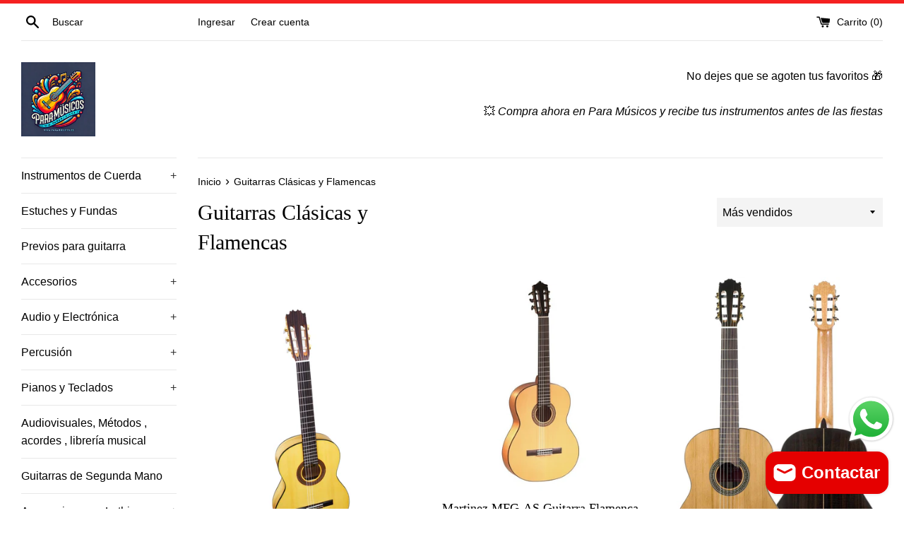

--- FILE ---
content_type: text/html; charset=utf-8
request_url: https://www.paramusicos.es/collections/guitarras-clasicas-y-flamencas
body_size: 26882
content:
<!doctype html>
<html class="supports-no-js" lang="es">
<head>
  <meta charset="utf-8">
  <meta http-equiv="X-UA-Compatible" content="IE=edge,chrome=1">
  <meta name="viewport" content="width=device-width,initial-scale=1">
  <meta name="theme-color" content="">
  <link rel="canonical" href="https://www.paramusicos.es/collections/guitarras-clasicas-y-flamencas">

  
    <link rel="shortcut icon" href="//www.paramusicos.es/cdn/shop/files/DALL_E_2025-03-16_09.36.36_-_A_vibrant_and_eye-catching_logo_for_an_online_musical_instrument_store_named_Para_Musicos_._The_design_should_prominently_feature_a_classical_guitar_32x32.webp?v=1742114508" type="image/png" />
  

  <title>
  Guitarras Clásicas y Flamencas &ndash; Para Músicos
  </title>

  

  <!-- /snippets/social-meta-tags.liquid -->




<meta property="og:site_name" content="Para Músicos">
<meta property="og:url" content="https://www.paramusicos.es/collections/guitarras-clasicas-y-flamencas">
<meta property="og:title" content="Guitarras Clásicas y Flamencas">
<meta property="og:type" content="product.group">
<meta property="og:description" content="En Para Músicos encontrarás guitarras clásicas, guitarras flamencas, double os1, fishman, cejillas artesanas y accesorios de guitarra,
Guitarras de luthiers como Juan Pedro Morata, Jaume Martínez Valmorisco, Antonio de Toledo,  Guitarras Caro, guitarras Camps, Prudencio Saez, Guitarras Martínez, Guitarras Camps.">

<meta property="og:image" content="http://www.paramusicos.es/cdn/shop/collections/IMG-20200114-WA0020_Copy_1200x1200.jpg?v=1586601574">
<meta property="og:image:secure_url" content="https://www.paramusicos.es/cdn/shop/collections/IMG-20200114-WA0020_Copy_1200x1200.jpg?v=1586601574">


<meta name="twitter:card" content="summary_large_image">
<meta name="twitter:title" content="Guitarras Clásicas y Flamencas">
<meta name="twitter:description" content="En Para Músicos encontrarás guitarras clásicas, guitarras flamencas, double os1, fishman, cejillas artesanas y accesorios de guitarra,
Guitarras de luthiers como Juan Pedro Morata, Jaume Martínez Valmorisco, Antonio de Toledo,  Guitarras Caro, guitarras Camps, Prudencio Saez, Guitarras Martínez, Guitarras Camps.">


  <script>
    document.documentElement.className = document.documentElement.className.replace('supports-no-js', 'supports-js');

    var theme = {
      mapStrings: {
        addressError: "No se puede encontrar esa dirección",
        addressNoResults: "No results for that address",
        addressQueryLimit: "Se ha excedido el límite de uso de la API de Google . Considere la posibilidad de actualizar a un \u003ca href=\"https:\/\/developers.google.com\/maps\/premium\/usage-limits\"\u003ePlan Premium\u003c\/a\u003e.",
        authError: "Hubo un problema de autenticación con su cuenta de Google Maps."
      }
    }
  </script>

  <link href="//www.paramusicos.es/cdn/shop/t/3/assets/theme.scss.css?v=111355395291328793081759260021" rel="stylesheet" type="text/css" media="all" />

  <script>window.performance && window.performance.mark && window.performance.mark('shopify.content_for_header.start');</script><meta name="google-site-verification" content="6JVTLohvtYcLs0V1Z-60R3ibBvh5pJ2RSCZTt5EVtaM">
<meta name="facebook-domain-verification" content="uqn5qdbu3i0hmuy4g1xbouif375k7x">
<meta name="facebook-domain-verification" content="pl8epxmp81oupgjrnzaqi6mpee2a8i">
<meta id="shopify-digital-wallet" name="shopify-digital-wallet" content="/26714046544/digital_wallets/dialog">
<meta name="shopify-checkout-api-token" content="6658ee4437009153399c7a9aec019029">
<meta id="in-context-paypal-metadata" data-shop-id="26714046544" data-venmo-supported="false" data-environment="production" data-locale="es_ES" data-paypal-v4="true" data-currency="EUR">
<link rel="alternate" type="application/atom+xml" title="Feed" href="/collections/guitarras-clasicas-y-flamencas.atom" />
<link rel="next" href="/collections/guitarras-clasicas-y-flamencas?page=2">
<link rel="alternate" type="application/json+oembed" href="https://www.paramusicos.es/collections/guitarras-clasicas-y-flamencas.oembed">
<script async="async" src="/checkouts/internal/preloads.js?locale=es-ES"></script>
<link rel="preconnect" href="https://shop.app" crossorigin="anonymous">
<script async="async" src="https://shop.app/checkouts/internal/preloads.js?locale=es-ES&shop_id=26714046544" crossorigin="anonymous"></script>
<script id="apple-pay-shop-capabilities" type="application/json">{"shopId":26714046544,"countryCode":"ES","currencyCode":"EUR","merchantCapabilities":["supports3DS"],"merchantId":"gid:\/\/shopify\/Shop\/26714046544","merchantName":"Para Músicos","requiredBillingContactFields":["postalAddress","email","phone"],"requiredShippingContactFields":["postalAddress","email","phone"],"shippingType":"shipping","supportedNetworks":["visa","maestro","masterCard","amex"],"total":{"type":"pending","label":"Para Músicos","amount":"1.00"},"shopifyPaymentsEnabled":true,"supportsSubscriptions":true}</script>
<script id="shopify-features" type="application/json">{"accessToken":"6658ee4437009153399c7a9aec019029","betas":["rich-media-storefront-analytics"],"domain":"www.paramusicos.es","predictiveSearch":true,"shopId":26714046544,"locale":"es"}</script>
<script>var Shopify = Shopify || {};
Shopify.shop = "para-musicos.myshopify.com";
Shopify.locale = "es";
Shopify.currency = {"active":"EUR","rate":"1.0"};
Shopify.country = "ES";
Shopify.theme = {"name":"Simple","id":81225351248,"schema_name":"Simple","schema_version":"11.1.10","theme_store_id":578,"role":"main"};
Shopify.theme.handle = "null";
Shopify.theme.style = {"id":null,"handle":null};
Shopify.cdnHost = "www.paramusicos.es/cdn";
Shopify.routes = Shopify.routes || {};
Shopify.routes.root = "/";</script>
<script type="module">!function(o){(o.Shopify=o.Shopify||{}).modules=!0}(window);</script>
<script>!function(o){function n(){var o=[];function n(){o.push(Array.prototype.slice.apply(arguments))}return n.q=o,n}var t=o.Shopify=o.Shopify||{};t.loadFeatures=n(),t.autoloadFeatures=n()}(window);</script>
<script>
  window.ShopifyPay = window.ShopifyPay || {};
  window.ShopifyPay.apiHost = "shop.app\/pay";
  window.ShopifyPay.redirectState = null;
</script>
<script id="shop-js-analytics" type="application/json">{"pageType":"collection"}</script>
<script defer="defer" async type="module" src="//www.paramusicos.es/cdn/shopifycloud/shop-js/modules/v2/client.init-shop-cart-sync_CKHg5p7x.es.esm.js"></script>
<script defer="defer" async type="module" src="//www.paramusicos.es/cdn/shopifycloud/shop-js/modules/v2/chunk.common_DkoBXfB9.esm.js"></script>
<script type="module">
  await import("//www.paramusicos.es/cdn/shopifycloud/shop-js/modules/v2/client.init-shop-cart-sync_CKHg5p7x.es.esm.js");
await import("//www.paramusicos.es/cdn/shopifycloud/shop-js/modules/v2/chunk.common_DkoBXfB9.esm.js");

  window.Shopify.SignInWithShop?.initShopCartSync?.({"fedCMEnabled":true,"windoidEnabled":true});

</script>
<script>
  window.Shopify = window.Shopify || {};
  if (!window.Shopify.featureAssets) window.Shopify.featureAssets = {};
  window.Shopify.featureAssets['shop-js'] = {"shop-cart-sync":["modules/v2/client.shop-cart-sync_DF600d3f.es.esm.js","modules/v2/chunk.common_DkoBXfB9.esm.js"],"init-fed-cm":["modules/v2/client.init-fed-cm_BaTwlTLq.es.esm.js","modules/v2/chunk.common_DkoBXfB9.esm.js"],"init-shop-email-lookup-coordinator":["modules/v2/client.init-shop-email-lookup-coordinator_DGn42MWG.es.esm.js","modules/v2/chunk.common_DkoBXfB9.esm.js"],"shop-cash-offers":["modules/v2/client.shop-cash-offers_DJ1gU0M-.es.esm.js","modules/v2/chunk.common_DkoBXfB9.esm.js","modules/v2/chunk.modal_BKV_QdE1.esm.js"],"shop-button":["modules/v2/client.shop-button_qrg-xxKB.es.esm.js","modules/v2/chunk.common_DkoBXfB9.esm.js"],"init-windoid":["modules/v2/client.init-windoid_DI-tHOtS.es.esm.js","modules/v2/chunk.common_DkoBXfB9.esm.js"],"avatar":["modules/v2/client.avatar_BTnouDA3.es.esm.js"],"init-shop-cart-sync":["modules/v2/client.init-shop-cart-sync_CKHg5p7x.es.esm.js","modules/v2/chunk.common_DkoBXfB9.esm.js"],"shop-toast-manager":["modules/v2/client.shop-toast-manager_FBjnZogB.es.esm.js","modules/v2/chunk.common_DkoBXfB9.esm.js"],"pay-button":["modules/v2/client.pay-button_vt4cPKHZ.es.esm.js","modules/v2/chunk.common_DkoBXfB9.esm.js"],"shop-login-button":["modules/v2/client.shop-login-button_D-keTisJ.es.esm.js","modules/v2/chunk.common_DkoBXfB9.esm.js","modules/v2/chunk.modal_BKV_QdE1.esm.js"],"init-customer-accounts-sign-up":["modules/v2/client.init-customer-accounts-sign-up_BEXFXs_k.es.esm.js","modules/v2/client.shop-login-button_D-keTisJ.es.esm.js","modules/v2/chunk.common_DkoBXfB9.esm.js","modules/v2/chunk.modal_BKV_QdE1.esm.js"],"init-shop-for-new-customer-accounts":["modules/v2/client.init-shop-for-new-customer-accounts_CTR5YOZT.es.esm.js","modules/v2/client.shop-login-button_D-keTisJ.es.esm.js","modules/v2/chunk.common_DkoBXfB9.esm.js","modules/v2/chunk.modal_BKV_QdE1.esm.js"],"init-customer-accounts":["modules/v2/client.init-customer-accounts_YIStaXN7.es.esm.js","modules/v2/client.shop-login-button_D-keTisJ.es.esm.js","modules/v2/chunk.common_DkoBXfB9.esm.js","modules/v2/chunk.modal_BKV_QdE1.esm.js"],"shop-follow-button":["modules/v2/client.shop-follow-button_BgVnqwAI.es.esm.js","modules/v2/chunk.common_DkoBXfB9.esm.js","modules/v2/chunk.modal_BKV_QdE1.esm.js"],"lead-capture":["modules/v2/client.lead-capture_BoYZpNTW.es.esm.js","modules/v2/chunk.common_DkoBXfB9.esm.js","modules/v2/chunk.modal_BKV_QdE1.esm.js"],"checkout-modal":["modules/v2/client.checkout-modal_CnczZkF6.es.esm.js","modules/v2/chunk.common_DkoBXfB9.esm.js","modules/v2/chunk.modal_BKV_QdE1.esm.js"],"shop-login":["modules/v2/client.shop-login_D5PJYfnF.es.esm.js","modules/v2/chunk.common_DkoBXfB9.esm.js","modules/v2/chunk.modal_BKV_QdE1.esm.js"],"payment-terms":["modules/v2/client.payment-terms_xGPodzX4.es.esm.js","modules/v2/chunk.common_DkoBXfB9.esm.js","modules/v2/chunk.modal_BKV_QdE1.esm.js"]};
</script>
<script>(function() {
  var isLoaded = false;
  function asyncLoad() {
    if (isLoaded) return;
    isLoaded = true;
    var urls = ["https:\/\/cdn.shopify.com\/s\/files\/1\/0033\/3538\/9233\/files\/pushdaddy_a7_livechat1_new2.js?v=1707659950\u0026shop=para-musicos.myshopify.com"];
    for (var i = 0; i < urls.length; i++) {
      var s = document.createElement('script');
      s.type = 'text/javascript';
      s.async = true;
      s.src = urls[i];
      var x = document.getElementsByTagName('script')[0];
      x.parentNode.insertBefore(s, x);
    }
  };
  if(window.attachEvent) {
    window.attachEvent('onload', asyncLoad);
  } else {
    window.addEventListener('load', asyncLoad, false);
  }
})();</script>
<script id="__st">var __st={"a":26714046544,"offset":3600,"reqid":"a28284c7-4396-42f6-951d-4cd4d0fc0533-1767305786","pageurl":"www.paramusicos.es\/collections\/guitarras-clasicas-y-flamencas","u":"b588a29dc450","p":"collection","rtyp":"collection","rid":160910999632};</script>
<script>window.ShopifyPaypalV4VisibilityTracking = true;</script>
<script id="captcha-bootstrap">!function(){'use strict';const t='contact',e='account',n='new_comment',o=[[t,t],['blogs',n],['comments',n],[t,'customer']],c=[[e,'customer_login'],[e,'guest_login'],[e,'recover_customer_password'],[e,'create_customer']],r=t=>t.map((([t,e])=>`form[action*='/${t}']:not([data-nocaptcha='true']) input[name='form_type'][value='${e}']`)).join(','),a=t=>()=>t?[...document.querySelectorAll(t)].map((t=>t.form)):[];function s(){const t=[...o],e=r(t);return a(e)}const i='password',u='form_key',d=['recaptcha-v3-token','g-recaptcha-response','h-captcha-response',i],f=()=>{try{return window.sessionStorage}catch{return}},m='__shopify_v',_=t=>t.elements[u];function p(t,e,n=!1){try{const o=window.sessionStorage,c=JSON.parse(o.getItem(e)),{data:r}=function(t){const{data:e,action:n}=t;return t[m]||n?{data:e,action:n}:{data:t,action:n}}(c);for(const[e,n]of Object.entries(r))t.elements[e]&&(t.elements[e].value=n);n&&o.removeItem(e)}catch(o){console.error('form repopulation failed',{error:o})}}const l='form_type',E='cptcha';function T(t){t.dataset[E]=!0}const w=window,h=w.document,L='Shopify',v='ce_forms',y='captcha';let A=!1;((t,e)=>{const n=(g='f06e6c50-85a8-45c8-87d0-21a2b65856fe',I='https://cdn.shopify.com/shopifycloud/storefront-forms-hcaptcha/ce_storefront_forms_captcha_hcaptcha.v1.5.2.iife.js',D={infoText:'Protegido por hCaptcha',privacyText:'Privacidad',termsText:'Términos'},(t,e,n)=>{const o=w[L][v],c=o.bindForm;if(c)return c(t,g,e,D).then(n);var r;o.q.push([[t,g,e,D],n]),r=I,A||(h.body.append(Object.assign(h.createElement('script'),{id:'captcha-provider',async:!0,src:r})),A=!0)});var g,I,D;w[L]=w[L]||{},w[L][v]=w[L][v]||{},w[L][v].q=[],w[L][y]=w[L][y]||{},w[L][y].protect=function(t,e){n(t,void 0,e),T(t)},Object.freeze(w[L][y]),function(t,e,n,w,h,L){const[v,y,A,g]=function(t,e,n){const i=e?o:[],u=t?c:[],d=[...i,...u],f=r(d),m=r(i),_=r(d.filter((([t,e])=>n.includes(e))));return[a(f),a(m),a(_),s()]}(w,h,L),I=t=>{const e=t.target;return e instanceof HTMLFormElement?e:e&&e.form},D=t=>v().includes(t);t.addEventListener('submit',(t=>{const e=I(t);if(!e)return;const n=D(e)&&!e.dataset.hcaptchaBound&&!e.dataset.recaptchaBound,o=_(e),c=g().includes(e)&&(!o||!o.value);(n||c)&&t.preventDefault(),c&&!n&&(function(t){try{if(!f())return;!function(t){const e=f();if(!e)return;const n=_(t);if(!n)return;const o=n.value;o&&e.removeItem(o)}(t);const e=Array.from(Array(32),(()=>Math.random().toString(36)[2])).join('');!function(t,e){_(t)||t.append(Object.assign(document.createElement('input'),{type:'hidden',name:u})),t.elements[u].value=e}(t,e),function(t,e){const n=f();if(!n)return;const o=[...t.querySelectorAll(`input[type='${i}']`)].map((({name:t})=>t)),c=[...d,...o],r={};for(const[a,s]of new FormData(t).entries())c.includes(a)||(r[a]=s);n.setItem(e,JSON.stringify({[m]:1,action:t.action,data:r}))}(t,e)}catch(e){console.error('failed to persist form',e)}}(e),e.submit())}));const S=(t,e)=>{t&&!t.dataset[E]&&(n(t,e.some((e=>e===t))),T(t))};for(const o of['focusin','change'])t.addEventListener(o,(t=>{const e=I(t);D(e)&&S(e,y())}));const B=e.get('form_key'),M=e.get(l),P=B&&M;t.addEventListener('DOMContentLoaded',(()=>{const t=y();if(P)for(const e of t)e.elements[l].value===M&&p(e,B);[...new Set([...A(),...v().filter((t=>'true'===t.dataset.shopifyCaptcha))])].forEach((e=>S(e,t)))}))}(h,new URLSearchParams(w.location.search),n,t,e,['guest_login'])})(!0,!0)}();</script>
<script integrity="sha256-4kQ18oKyAcykRKYeNunJcIwy7WH5gtpwJnB7kiuLZ1E=" data-source-attribution="shopify.loadfeatures" defer="defer" src="//www.paramusicos.es/cdn/shopifycloud/storefront/assets/storefront/load_feature-a0a9edcb.js" crossorigin="anonymous"></script>
<script crossorigin="anonymous" defer="defer" src="//www.paramusicos.es/cdn/shopifycloud/storefront/assets/shopify_pay/storefront-65b4c6d7.js?v=20250812"></script>
<script data-source-attribution="shopify.dynamic_checkout.dynamic.init">var Shopify=Shopify||{};Shopify.PaymentButton=Shopify.PaymentButton||{isStorefrontPortableWallets:!0,init:function(){window.Shopify.PaymentButton.init=function(){};var t=document.createElement("script");t.src="https://www.paramusicos.es/cdn/shopifycloud/portable-wallets/latest/portable-wallets.es.js",t.type="module",document.head.appendChild(t)}};
</script>
<script data-source-attribution="shopify.dynamic_checkout.buyer_consent">
  function portableWalletsHideBuyerConsent(e){var t=document.getElementById("shopify-buyer-consent"),n=document.getElementById("shopify-subscription-policy-button");t&&n&&(t.classList.add("hidden"),t.setAttribute("aria-hidden","true"),n.removeEventListener("click",e))}function portableWalletsShowBuyerConsent(e){var t=document.getElementById("shopify-buyer-consent"),n=document.getElementById("shopify-subscription-policy-button");t&&n&&(t.classList.remove("hidden"),t.removeAttribute("aria-hidden"),n.addEventListener("click",e))}window.Shopify?.PaymentButton&&(window.Shopify.PaymentButton.hideBuyerConsent=portableWalletsHideBuyerConsent,window.Shopify.PaymentButton.showBuyerConsent=portableWalletsShowBuyerConsent);
</script>
<script data-source-attribution="shopify.dynamic_checkout.cart.bootstrap">document.addEventListener("DOMContentLoaded",(function(){function t(){return document.querySelector("shopify-accelerated-checkout-cart, shopify-accelerated-checkout")}if(t())Shopify.PaymentButton.init();else{new MutationObserver((function(e,n){t()&&(Shopify.PaymentButton.init(),n.disconnect())})).observe(document.body,{childList:!0,subtree:!0})}}));
</script>
<link id="shopify-accelerated-checkout-styles" rel="stylesheet" media="screen" href="https://www.paramusicos.es/cdn/shopifycloud/portable-wallets/latest/accelerated-checkout-backwards-compat.css" crossorigin="anonymous">
<style id="shopify-accelerated-checkout-cart">
        #shopify-buyer-consent {
  margin-top: 1em;
  display: inline-block;
  width: 100%;
}

#shopify-buyer-consent.hidden {
  display: none;
}

#shopify-subscription-policy-button {
  background: none;
  border: none;
  padding: 0;
  text-decoration: underline;
  font-size: inherit;
  cursor: pointer;
}

#shopify-subscription-policy-button::before {
  box-shadow: none;
}

      </style>

<script>window.performance && window.performance.mark && window.performance.mark('shopify.content_for_header.end');</script>

  <script src="//www.paramusicos.es/cdn/shop/t/3/assets/jquery-1.11.0.min.js?v=32460426840832490021586546790" type="text/javascript"></script>
  <script src="//www.paramusicos.es/cdn/shop/t/3/assets/modernizr.min.js?v=44044439420609591321586546791" type="text/javascript"></script>

  <script src="//www.paramusicos.es/cdn/shop/t/3/assets/lazysizes.min.js?v=155223123402716617051586546790" async="async"></script>

  
  <script data-ad-client="ca-pub-1623486787295928" async src="https://pagead2.googlesyndication.com/pagead/js/adsbygoogle.js"></script>
<script src="https://cdn.shopify.com/extensions/019b6dda-9f81-7c8b-b5f5-7756ae4a26fb/dondy-whatsapp-chat-widget-85/assets/ChatBubble.js" type="text/javascript" defer="defer"></script>
<link href="https://cdn.shopify.com/extensions/019b6dda-9f81-7c8b-b5f5-7756ae4a26fb/dondy-whatsapp-chat-widget-85/assets/ChatBubble.css" rel="stylesheet" type="text/css" media="all">
<script src="https://cdn.shopify.com/extensions/7bc9bb47-adfa-4267-963e-cadee5096caf/inbox-1252/assets/inbox-chat-loader.js" type="text/javascript" defer="defer"></script>
<link href="https://monorail-edge.shopifysvc.com" rel="dns-prefetch">
<script>(function(){if ("sendBeacon" in navigator && "performance" in window) {try {var session_token_from_headers = performance.getEntriesByType('navigation')[0].serverTiming.find(x => x.name == '_s').description;} catch {var session_token_from_headers = undefined;}var session_cookie_matches = document.cookie.match(/_shopify_s=([^;]*)/);var session_token_from_cookie = session_cookie_matches && session_cookie_matches.length === 2 ? session_cookie_matches[1] : "";var session_token = session_token_from_headers || session_token_from_cookie || "";function handle_abandonment_event(e) {var entries = performance.getEntries().filter(function(entry) {return /monorail-edge.shopifysvc.com/.test(entry.name);});if (!window.abandonment_tracked && entries.length === 0) {window.abandonment_tracked = true;var currentMs = Date.now();var navigation_start = performance.timing.navigationStart;var payload = {shop_id: 26714046544,url: window.location.href,navigation_start,duration: currentMs - navigation_start,session_token,page_type: "collection"};window.navigator.sendBeacon("https://monorail-edge.shopifysvc.com/v1/produce", JSON.stringify({schema_id: "online_store_buyer_site_abandonment/1.1",payload: payload,metadata: {event_created_at_ms: currentMs,event_sent_at_ms: currentMs}}));}}window.addEventListener('pagehide', handle_abandonment_event);}}());</script>
<script id="web-pixels-manager-setup">(function e(e,d,r,n,o){if(void 0===o&&(o={}),!Boolean(null===(a=null===(i=window.Shopify)||void 0===i?void 0:i.analytics)||void 0===a?void 0:a.replayQueue)){var i,a;window.Shopify=window.Shopify||{};var t=window.Shopify;t.analytics=t.analytics||{};var s=t.analytics;s.replayQueue=[],s.publish=function(e,d,r){return s.replayQueue.push([e,d,r]),!0};try{self.performance.mark("wpm:start")}catch(e){}var l=function(){var e={modern:/Edge?\/(1{2}[4-9]|1[2-9]\d|[2-9]\d{2}|\d{4,})\.\d+(\.\d+|)|Firefox\/(1{2}[4-9]|1[2-9]\d|[2-9]\d{2}|\d{4,})\.\d+(\.\d+|)|Chrom(ium|e)\/(9{2}|\d{3,})\.\d+(\.\d+|)|(Maci|X1{2}).+ Version\/(15\.\d+|(1[6-9]|[2-9]\d|\d{3,})\.\d+)([,.]\d+|)( \(\w+\)|)( Mobile\/\w+|) Safari\/|Chrome.+OPR\/(9{2}|\d{3,})\.\d+\.\d+|(CPU[ +]OS|iPhone[ +]OS|CPU[ +]iPhone|CPU IPhone OS|CPU iPad OS)[ +]+(15[._]\d+|(1[6-9]|[2-9]\d|\d{3,})[._]\d+)([._]\d+|)|Android:?[ /-](13[3-9]|1[4-9]\d|[2-9]\d{2}|\d{4,})(\.\d+|)(\.\d+|)|Android.+Firefox\/(13[5-9]|1[4-9]\d|[2-9]\d{2}|\d{4,})\.\d+(\.\d+|)|Android.+Chrom(ium|e)\/(13[3-9]|1[4-9]\d|[2-9]\d{2}|\d{4,})\.\d+(\.\d+|)|SamsungBrowser\/([2-9]\d|\d{3,})\.\d+/,legacy:/Edge?\/(1[6-9]|[2-9]\d|\d{3,})\.\d+(\.\d+|)|Firefox\/(5[4-9]|[6-9]\d|\d{3,})\.\d+(\.\d+|)|Chrom(ium|e)\/(5[1-9]|[6-9]\d|\d{3,})\.\d+(\.\d+|)([\d.]+$|.*Safari\/(?![\d.]+ Edge\/[\d.]+$))|(Maci|X1{2}).+ Version\/(10\.\d+|(1[1-9]|[2-9]\d|\d{3,})\.\d+)([,.]\d+|)( \(\w+\)|)( Mobile\/\w+|) Safari\/|Chrome.+OPR\/(3[89]|[4-9]\d|\d{3,})\.\d+\.\d+|(CPU[ +]OS|iPhone[ +]OS|CPU[ +]iPhone|CPU IPhone OS|CPU iPad OS)[ +]+(10[._]\d+|(1[1-9]|[2-9]\d|\d{3,})[._]\d+)([._]\d+|)|Android:?[ /-](13[3-9]|1[4-9]\d|[2-9]\d{2}|\d{4,})(\.\d+|)(\.\d+|)|Mobile Safari.+OPR\/([89]\d|\d{3,})\.\d+\.\d+|Android.+Firefox\/(13[5-9]|1[4-9]\d|[2-9]\d{2}|\d{4,})\.\d+(\.\d+|)|Android.+Chrom(ium|e)\/(13[3-9]|1[4-9]\d|[2-9]\d{2}|\d{4,})\.\d+(\.\d+|)|Android.+(UC? ?Browser|UCWEB|U3)[ /]?(15\.([5-9]|\d{2,})|(1[6-9]|[2-9]\d|\d{3,})\.\d+)\.\d+|SamsungBrowser\/(5\.\d+|([6-9]|\d{2,})\.\d+)|Android.+MQ{2}Browser\/(14(\.(9|\d{2,})|)|(1[5-9]|[2-9]\d|\d{3,})(\.\d+|))(\.\d+|)|K[Aa][Ii]OS\/(3\.\d+|([4-9]|\d{2,})\.\d+)(\.\d+|)/},d=e.modern,r=e.legacy,n=navigator.userAgent;return n.match(d)?"modern":n.match(r)?"legacy":"unknown"}(),u="modern"===l?"modern":"legacy",c=(null!=n?n:{modern:"",legacy:""})[u],f=function(e){return[e.baseUrl,"/wpm","/b",e.hashVersion,"modern"===e.buildTarget?"m":"l",".js"].join("")}({baseUrl:d,hashVersion:r,buildTarget:u}),m=function(e){var d=e.version,r=e.bundleTarget,n=e.surface,o=e.pageUrl,i=e.monorailEndpoint;return{emit:function(e){var a=e.status,t=e.errorMsg,s=(new Date).getTime(),l=JSON.stringify({metadata:{event_sent_at_ms:s},events:[{schema_id:"web_pixels_manager_load/3.1",payload:{version:d,bundle_target:r,page_url:o,status:a,surface:n,error_msg:t},metadata:{event_created_at_ms:s}}]});if(!i)return console&&console.warn&&console.warn("[Web Pixels Manager] No Monorail endpoint provided, skipping logging."),!1;try{return self.navigator.sendBeacon.bind(self.navigator)(i,l)}catch(e){}var u=new XMLHttpRequest;try{return u.open("POST",i,!0),u.setRequestHeader("Content-Type","text/plain"),u.send(l),!0}catch(e){return console&&console.warn&&console.warn("[Web Pixels Manager] Got an unhandled error while logging to Monorail."),!1}}}}({version:r,bundleTarget:l,surface:e.surface,pageUrl:self.location.href,monorailEndpoint:e.monorailEndpoint});try{o.browserTarget=l,function(e){var d=e.src,r=e.async,n=void 0===r||r,o=e.onload,i=e.onerror,a=e.sri,t=e.scriptDataAttributes,s=void 0===t?{}:t,l=document.createElement("script"),u=document.querySelector("head"),c=document.querySelector("body");if(l.async=n,l.src=d,a&&(l.integrity=a,l.crossOrigin="anonymous"),s)for(var f in s)if(Object.prototype.hasOwnProperty.call(s,f))try{l.dataset[f]=s[f]}catch(e){}if(o&&l.addEventListener("load",o),i&&l.addEventListener("error",i),u)u.appendChild(l);else{if(!c)throw new Error("Did not find a head or body element to append the script");c.appendChild(l)}}({src:f,async:!0,onload:function(){if(!function(){var e,d;return Boolean(null===(d=null===(e=window.Shopify)||void 0===e?void 0:e.analytics)||void 0===d?void 0:d.initialized)}()){var d=window.webPixelsManager.init(e)||void 0;if(d){var r=window.Shopify.analytics;r.replayQueue.forEach((function(e){var r=e[0],n=e[1],o=e[2];d.publishCustomEvent(r,n,o)})),r.replayQueue=[],r.publish=d.publishCustomEvent,r.visitor=d.visitor,r.initialized=!0}}},onerror:function(){return m.emit({status:"failed",errorMsg:"".concat(f," has failed to load")})},sri:function(e){var d=/^sha384-[A-Za-z0-9+/=]+$/;return"string"==typeof e&&d.test(e)}(c)?c:"",scriptDataAttributes:o}),m.emit({status:"loading"})}catch(e){m.emit({status:"failed",errorMsg:(null==e?void 0:e.message)||"Unknown error"})}}})({shopId: 26714046544,storefrontBaseUrl: "https://www.paramusicos.es",extensionsBaseUrl: "https://extensions.shopifycdn.com/cdn/shopifycloud/web-pixels-manager",monorailEndpoint: "https://monorail-edge.shopifysvc.com/unstable/produce_batch",surface: "storefront-renderer",enabledBetaFlags: ["2dca8a86","a0d5f9d2"],webPixelsConfigList: [{"id":"1150812499","configuration":"{\"config\":\"{\\\"pixel_id\\\":\\\"GT-K4L2934\\\",\\\"target_country\\\":\\\"ES\\\",\\\"gtag_events\\\":[{\\\"type\\\":\\\"purchase\\\",\\\"action_label\\\":\\\"MC-K2Q8MD0S6E\\\"},{\\\"type\\\":\\\"page_view\\\",\\\"action_label\\\":\\\"MC-K2Q8MD0S6E\\\"},{\\\"type\\\":\\\"view_item\\\",\\\"action_label\\\":\\\"MC-K2Q8MD0S6E\\\"}],\\\"enable_monitoring_mode\\\":false}\"}","eventPayloadVersion":"v1","runtimeContext":"OPEN","scriptVersion":"b2a88bafab3e21179ed38636efcd8a93","type":"APP","apiClientId":1780363,"privacyPurposes":[],"dataSharingAdjustments":{"protectedCustomerApprovalScopes":["read_customer_address","read_customer_email","read_customer_name","read_customer_personal_data","read_customer_phone"]}},{"id":"171966803","eventPayloadVersion":"v1","runtimeContext":"LAX","scriptVersion":"1","type":"CUSTOM","privacyPurposes":["ANALYTICS"],"name":"Google Analytics tag (migrated)"},{"id":"shopify-app-pixel","configuration":"{}","eventPayloadVersion":"v1","runtimeContext":"STRICT","scriptVersion":"0450","apiClientId":"shopify-pixel","type":"APP","privacyPurposes":["ANALYTICS","MARKETING"]},{"id":"shopify-custom-pixel","eventPayloadVersion":"v1","runtimeContext":"LAX","scriptVersion":"0450","apiClientId":"shopify-pixel","type":"CUSTOM","privacyPurposes":["ANALYTICS","MARKETING"]}],isMerchantRequest: false,initData: {"shop":{"name":"Para Músicos","paymentSettings":{"currencyCode":"EUR"},"myshopifyDomain":"para-musicos.myshopify.com","countryCode":"ES","storefrontUrl":"https:\/\/www.paramusicos.es"},"customer":null,"cart":null,"checkout":null,"productVariants":[],"purchasingCompany":null},},"https://www.paramusicos.es/cdn","da62cc92w68dfea28pcf9825a4m392e00d0",{"modern":"","legacy":""},{"shopId":"26714046544","storefrontBaseUrl":"https:\/\/www.paramusicos.es","extensionBaseUrl":"https:\/\/extensions.shopifycdn.com\/cdn\/shopifycloud\/web-pixels-manager","surface":"storefront-renderer","enabledBetaFlags":"[\"2dca8a86\", \"a0d5f9d2\"]","isMerchantRequest":"false","hashVersion":"da62cc92w68dfea28pcf9825a4m392e00d0","publish":"custom","events":"[[\"page_viewed\",{}],[\"collection_viewed\",{\"collection\":{\"id\":\"160910999632\",\"title\":\"Guitarras Clásicas y Flamencas\",\"productVariants\":[{\"price\":{\"amount\":210.0,\"currencyCode\":\"EUR\"},\"product\":{\"title\":\"Guitarra flamenca Caro Modelo Generalife Nuevo Modelo !!\",\"vendor\":\"caro music\",\"id\":\"4517681561680\",\"untranslatedTitle\":\"Guitarra flamenca Caro Modelo Generalife Nuevo Modelo !!\",\"url\":\"\/products\/guitarra-flamenca-caro-modelo-generalife\",\"type\":\"guitarra flamenca\"},\"id\":\"32149516419152\",\"image\":{\"src\":\"\/\/www.paramusicos.es\/cdn\/shop\/products\/1-_generelife_2020.jpg?v=1637907592\"},\"sku\":\"\",\"title\":\"Default Title\",\"untranslatedTitle\":\"Default Title\"},{\"price\":{\"amount\":275.0,\"currencyCode\":\"EUR\"},\"product\":{\"title\":\"Martinez MFG-AS Guitarra Flamenca (Similar a ES-08S)\",\"vendor\":\"Cibeles\",\"id\":\"4517690310736\",\"untranslatedTitle\":\"Martinez MFG-AS Guitarra Flamenca (Similar a ES-08S)\",\"url\":\"\/products\/guitarra-flamenca-mtz-mfg-as\",\"type\":\"guitarra flamenca\"},\"id\":\"32149590343760\",\"image\":{\"src\":\"\/\/www.paramusicos.es\/cdn\/shop\/products\/martinez-mfg-as-guitarra-flamenca.jpg?v=1586630070\"},\"sku\":\"\",\"title\":\"Default Title\",\"untranslatedTitle\":\"Default Title\"},{\"price\":{\"amount\":295.0,\"currencyCode\":\"EUR\"},\"product\":{\"title\":\"MARTINEZ MODELO ESPAÑA ES-06C Tapa de Cedro\",\"vendor\":\"Cibeles\",\"id\":\"4543768821840\",\"untranslatedTitle\":\"MARTINEZ MODELO ESPAÑA ES-06C Tapa de Cedro\",\"url\":\"\/products\/martinez-modelo-espana-es-06c-tapa-de-cedro\",\"type\":\"Guitarra Clasica\"},\"id\":\"32190954831952\",\"image\":{\"src\":\"\/\/www.paramusicos.es\/cdn\/shop\/products\/Espana06C1.jpg?v=1586968008\"},\"sku\":\"\",\"title\":\"Default Title\",\"untranslatedTitle\":\"Default Title\"},{\"price\":{\"amount\":370.0,\"currencyCode\":\"EUR\"},\"product\":{\"title\":\"Guitarra flamenca Caro FL16 amplificada Fishman\",\"vendor\":\"caro music\",\"id\":\"8705420427603\",\"untranslatedTitle\":\"Guitarra flamenca Caro FL16 amplificada Fishman\",\"url\":\"\/products\/guitarra-flamenca-caro-fl16-amplificada-fishman\",\"type\":\"\"},\"id\":\"47608594694483\",\"image\":{\"src\":\"\/\/www.paramusicos.es\/cdn\/shop\/files\/Collage_2024-01-24_08_06_12_edit_1011954293732564.jpg?v=1706080325\"},\"sku\":\"\",\"title\":\"Default Title\",\"untranslatedTitle\":\"Default Title\"},{\"price\":{\"amount\":375.0,\"currencyCode\":\"EUR\"},\"product\":{\"title\":\"Guitarra Flamenca Cutaway Generalife CW + Fishman Blend\",\"vendor\":\"caro music\",\"id\":\"4518371524688\",\"untranslatedTitle\":\"Guitarra Flamenca Cutaway Generalife CW + Fishman Blend\",\"url\":\"\/products\/guitarra-flamenca-cutaway-generealife-cw-fishman-blend\",\"type\":\"guitarra flamenca\"},\"id\":\"32153192136784\",\"image\":{\"src\":\"\/\/www.paramusicos.es\/cdn\/shop\/files\/08guitarracarogeneralifecwfishman_268abe25-713c-47c1-b7ec-7e077a34cb92.jpg?v=1683364957\"},\"sku\":\"\",\"title\":\"Default Title\",\"untranslatedTitle\":\"Default Title\"},{\"price\":{\"amount\":365.0,\"currencyCode\":\"EUR\"},\"product\":{\"title\":\"Guitarra Flamenca Generalife Cutaway con Previo MD100 efectos y bluetooth\",\"vendor\":\"caro music\",\"id\":\"9988611866963\",\"untranslatedTitle\":\"Guitarra Flamenca Generalife Cutaway con Previo MD100 efectos y bluetooth\",\"url\":\"\/products\/guitarra-flamenca-cutaway-generalife-cw-fishman-blend-copia\",\"type\":\"guitarra flamenca\"},\"id\":\"51323217314131\",\"image\":{\"src\":\"\/\/www.paramusicos.es\/cdn\/shop\/files\/08guitarracarogeneralifecwfishman_268abe25-713c-47c1-b7ec-7e077a34cb92_2.jpg?v=1751538329\"},\"sku\":null,\"title\":\"Default Title\",\"untranslatedTitle\":\"Default Title\"},{\"price\":{\"amount\":210.0,\"currencyCode\":\"EUR\"},\"product\":{\"title\":\"Guitarra flamenca Caro Modelo Generalife\",\"vendor\":\"caro music\",\"id\":\"7137709523124\",\"untranslatedTitle\":\"Guitarra flamenca Caro Modelo Generalife\",\"url\":\"\/products\/copia-de-guitarra-flamenca-caro-modelo-generalife\",\"type\":\"guitarra flamenca\"},\"id\":\"41509055987892\",\"image\":{\"src\":\"\/\/www.paramusicos.es\/cdn\/shop\/products\/GuitarraCaroGeneralife_01_c84e7ad2-e650-4c40-a993-95ed5ae8a2e0.jpg?v=1652957289\"},\"sku\":\"\",\"title\":\"Default Title\",\"untranslatedTitle\":\"Default Title\"},{\"price\":{\"amount\":399.99,\"currencyCode\":\"EUR\"},\"product\":{\"title\":\"Guitarra Mixta clásica \/ flamenca nuevo modelo Taranta SCE\",\"vendor\":\"caro music\",\"id\":\"6040802689204\",\"untranslatedTitle\":\"Guitarra Mixta clásica \/ flamenca nuevo modelo Taranta SCE\",\"url\":\"\/products\/guitarra-mixta-clasica-flamenca-nuevo-modelo-taranta-sce\",\"type\":\"guitarra flamenca\"},\"id\":\"37410895003828\",\"image\":{\"src\":\"\/\/www.paramusicos.es\/cdn\/shop\/products\/1-tarantaSCEGuitarrasCaro.jpg?v=1604429799\"},\"sku\":\"\",\"title\":\"Default Title\",\"untranslatedTitle\":\"Default Title\"},{\"price\":{\"amount\":119.0,\"currencyCode\":\"EUR\"},\"product\":{\"title\":\"Pack  completo Guitarra Española tamaño Adulto\",\"vendor\":\"Para Músicos\",\"id\":\"5965678051508\",\"untranslatedTitle\":\"Pack  completo Guitarra Española tamaño Adulto\",\"url\":\"\/products\/pack-completo-guitarra-espanola-tamano-adulto\",\"type\":\"Guitarra Clasica\"},\"id\":\"37120899285172\",\"image\":{\"src\":\"\/\/www.paramusicos.es\/cdn\/shop\/products\/GuitarraCaroestudiopack.jpg?v=1603190714\"},\"sku\":\"\",\"title\":\"Default Title\",\"untranslatedTitle\":\"Default Title\"},{\"price\":{\"amount\":320.0,\"currencyCode\":\"EUR\"},\"product\":{\"title\":\"Guitarra Flamenca  Caro mod Taranta SE\",\"vendor\":\"caro music\",\"id\":\"4565657223248\",\"untranslatedTitle\":\"Guitarra Flamenca  Caro mod Taranta SE\",\"url\":\"\/products\/guitarra-flamenca-caro-mod-taranta-se\",\"type\":\"guitarra flamenca\"},\"id\":\"32224028164176\",\"image\":{\"src\":\"\/\/www.paramusicos.es\/cdn\/shop\/products\/TARANTASECARO.jpg?v=1588256799\"},\"sku\":\"\",\"title\":\"Default Title\",\"untranslatedTitle\":\"Default Title\"},{\"price\":{\"amount\":275.0,\"currencyCode\":\"EUR\"},\"product\":{\"title\":\"Guitarra Clásica Caro mod. Taranta S 2020\",\"vendor\":\"Cibeles\",\"id\":\"4518760054864\",\"untranslatedTitle\":\"Guitarra Clásica Caro mod. Taranta S 2020\",\"url\":\"\/products\/guitarra-clasica-caro-mod-taranta\",\"type\":\"Guitarra Clasica\"},\"id\":\"32154722041936\",\"image\":{\"src\":\"\/\/www.paramusicos.es\/cdn\/shop\/products\/1-TarantaS2020.jpg?v=1605722219\"},\"sku\":\"\",\"title\":\"Default Title\",\"untranslatedTitle\":\"Default Title\"},{\"price\":{\"amount\":480.0,\"currencyCode\":\"EUR\"},\"product\":{\"title\":\"Guitarra flamenca Altamira N300F\",\"vendor\":\"Tico Musica\",\"id\":\"4518582779984\",\"untranslatedTitle\":\"Guitarra flamenca Altamira N300F\",\"url\":\"\/products\/guitarra-flamenca-altamira-n300f\",\"type\":\"guitarra flamenca\"},\"id\":\"32153950027856\",\"image\":{\"src\":\"\/\/www.paramusicos.es\/cdn\/shop\/products\/5204710.png?v=1663670922\"},\"sku\":\"\",\"title\":\"Default Title\",\"untranslatedTitle\":\"Default Title\"}]}}]]"});</script><script>
  window.ShopifyAnalytics = window.ShopifyAnalytics || {};
  window.ShopifyAnalytics.meta = window.ShopifyAnalytics.meta || {};
  window.ShopifyAnalytics.meta.currency = 'EUR';
  var meta = {"products":[{"id":4517681561680,"gid":"gid:\/\/shopify\/Product\/4517681561680","vendor":"caro music","type":"guitarra flamenca","handle":"guitarra-flamenca-caro-modelo-generalife","variants":[{"id":32149516419152,"price":21000,"name":"Guitarra flamenca Caro Modelo Generalife Nuevo Modelo !!","public_title":null,"sku":""}],"remote":false},{"id":4517690310736,"gid":"gid:\/\/shopify\/Product\/4517690310736","vendor":"Cibeles","type":"guitarra flamenca","handle":"guitarra-flamenca-mtz-mfg-as","variants":[{"id":32149590343760,"price":27500,"name":"Martinez MFG-AS Guitarra Flamenca (Similar a ES-08S)","public_title":null,"sku":""}],"remote":false},{"id":4543768821840,"gid":"gid:\/\/shopify\/Product\/4543768821840","vendor":"Cibeles","type":"Guitarra Clasica","handle":"martinez-modelo-espana-es-06c-tapa-de-cedro","variants":[{"id":32190954831952,"price":29500,"name":"MARTINEZ MODELO ESPAÑA ES-06C Tapa de Cedro","public_title":null,"sku":""}],"remote":false},{"id":8705420427603,"gid":"gid:\/\/shopify\/Product\/8705420427603","vendor":"caro music","type":"","handle":"guitarra-flamenca-caro-fl16-amplificada-fishman","variants":[{"id":47608594694483,"price":37000,"name":"Guitarra flamenca Caro FL16 amplificada Fishman","public_title":null,"sku":""}],"remote":false},{"id":4518371524688,"gid":"gid:\/\/shopify\/Product\/4518371524688","vendor":"caro music","type":"guitarra flamenca","handle":"guitarra-flamenca-cutaway-generealife-cw-fishman-blend","variants":[{"id":32153192136784,"price":37500,"name":"Guitarra Flamenca Cutaway Generalife CW + Fishman Blend","public_title":null,"sku":""}],"remote":false},{"id":9988611866963,"gid":"gid:\/\/shopify\/Product\/9988611866963","vendor":"caro music","type":"guitarra flamenca","handle":"guitarra-flamenca-cutaway-generalife-cw-fishman-blend-copia","variants":[{"id":51323217314131,"price":36500,"name":"Guitarra Flamenca Generalife Cutaway con Previo MD100 efectos y bluetooth","public_title":null,"sku":null}],"remote":false},{"id":7137709523124,"gid":"gid:\/\/shopify\/Product\/7137709523124","vendor":"caro music","type":"guitarra flamenca","handle":"copia-de-guitarra-flamenca-caro-modelo-generalife","variants":[{"id":41509055987892,"price":21000,"name":"Guitarra flamenca Caro Modelo Generalife","public_title":null,"sku":""}],"remote":false},{"id":6040802689204,"gid":"gid:\/\/shopify\/Product\/6040802689204","vendor":"caro music","type":"guitarra flamenca","handle":"guitarra-mixta-clasica-flamenca-nuevo-modelo-taranta-sce","variants":[{"id":37410895003828,"price":39999,"name":"Guitarra Mixta clásica \/ flamenca nuevo modelo Taranta SCE","public_title":null,"sku":""}],"remote":false},{"id":5965678051508,"gid":"gid:\/\/shopify\/Product\/5965678051508","vendor":"Para Músicos","type":"Guitarra Clasica","handle":"pack-completo-guitarra-espanola-tamano-adulto","variants":[{"id":37120899285172,"price":11900,"name":"Pack  completo Guitarra Española tamaño Adulto","public_title":null,"sku":""}],"remote":false},{"id":4565657223248,"gid":"gid:\/\/shopify\/Product\/4565657223248","vendor":"caro music","type":"guitarra flamenca","handle":"guitarra-flamenca-caro-mod-taranta-se","variants":[{"id":32224028164176,"price":32000,"name":"Guitarra Flamenca  Caro mod Taranta SE","public_title":null,"sku":""}],"remote":false},{"id":4518760054864,"gid":"gid:\/\/shopify\/Product\/4518760054864","vendor":"Cibeles","type":"Guitarra Clasica","handle":"guitarra-clasica-caro-mod-taranta","variants":[{"id":32154722041936,"price":27500,"name":"Guitarra Clásica Caro mod. Taranta S 2020","public_title":null,"sku":""}],"remote":false},{"id":4518582779984,"gid":"gid:\/\/shopify\/Product\/4518582779984","vendor":"Tico Musica","type":"guitarra flamenca","handle":"guitarra-flamenca-altamira-n300f","variants":[{"id":32153950027856,"price":48000,"name":"Guitarra flamenca Altamira N300F","public_title":null,"sku":""}],"remote":false}],"page":{"pageType":"collection","resourceType":"collection","resourceId":160910999632,"requestId":"a28284c7-4396-42f6-951d-4cd4d0fc0533-1767305786"}};
  for (var attr in meta) {
    window.ShopifyAnalytics.meta[attr] = meta[attr];
  }
</script>
<script class="analytics">
  (function () {
    var customDocumentWrite = function(content) {
      var jquery = null;

      if (window.jQuery) {
        jquery = window.jQuery;
      } else if (window.Checkout && window.Checkout.$) {
        jquery = window.Checkout.$;
      }

      if (jquery) {
        jquery('body').append(content);
      }
    };

    var hasLoggedConversion = function(token) {
      if (token) {
        return document.cookie.indexOf('loggedConversion=' + token) !== -1;
      }
      return false;
    }

    var setCookieIfConversion = function(token) {
      if (token) {
        var twoMonthsFromNow = new Date(Date.now());
        twoMonthsFromNow.setMonth(twoMonthsFromNow.getMonth() + 2);

        document.cookie = 'loggedConversion=' + token + '; expires=' + twoMonthsFromNow;
      }
    }

    var trekkie = window.ShopifyAnalytics.lib = window.trekkie = window.trekkie || [];
    if (trekkie.integrations) {
      return;
    }
    trekkie.methods = [
      'identify',
      'page',
      'ready',
      'track',
      'trackForm',
      'trackLink'
    ];
    trekkie.factory = function(method) {
      return function() {
        var args = Array.prototype.slice.call(arguments);
        args.unshift(method);
        trekkie.push(args);
        return trekkie;
      };
    };
    for (var i = 0; i < trekkie.methods.length; i++) {
      var key = trekkie.methods[i];
      trekkie[key] = trekkie.factory(key);
    }
    trekkie.load = function(config) {
      trekkie.config = config || {};
      trekkie.config.initialDocumentCookie = document.cookie;
      var first = document.getElementsByTagName('script')[0];
      var script = document.createElement('script');
      script.type = 'text/javascript';
      script.onerror = function(e) {
        var scriptFallback = document.createElement('script');
        scriptFallback.type = 'text/javascript';
        scriptFallback.onerror = function(error) {
                var Monorail = {
      produce: function produce(monorailDomain, schemaId, payload) {
        var currentMs = new Date().getTime();
        var event = {
          schema_id: schemaId,
          payload: payload,
          metadata: {
            event_created_at_ms: currentMs,
            event_sent_at_ms: currentMs
          }
        };
        return Monorail.sendRequest("https://" + monorailDomain + "/v1/produce", JSON.stringify(event));
      },
      sendRequest: function sendRequest(endpointUrl, payload) {
        // Try the sendBeacon API
        if (window && window.navigator && typeof window.navigator.sendBeacon === 'function' && typeof window.Blob === 'function' && !Monorail.isIos12()) {
          var blobData = new window.Blob([payload], {
            type: 'text/plain'
          });

          if (window.navigator.sendBeacon(endpointUrl, blobData)) {
            return true;
          } // sendBeacon was not successful

        } // XHR beacon

        var xhr = new XMLHttpRequest();

        try {
          xhr.open('POST', endpointUrl);
          xhr.setRequestHeader('Content-Type', 'text/plain');
          xhr.send(payload);
        } catch (e) {
          console.log(e);
        }

        return false;
      },
      isIos12: function isIos12() {
        return window.navigator.userAgent.lastIndexOf('iPhone; CPU iPhone OS 12_') !== -1 || window.navigator.userAgent.lastIndexOf('iPad; CPU OS 12_') !== -1;
      }
    };
    Monorail.produce('monorail-edge.shopifysvc.com',
      'trekkie_storefront_load_errors/1.1',
      {shop_id: 26714046544,
      theme_id: 81225351248,
      app_name: "storefront",
      context_url: window.location.href,
      source_url: "//www.paramusicos.es/cdn/s/trekkie.storefront.8f32c7f0b513e73f3235c26245676203e1209161.min.js"});

        };
        scriptFallback.async = true;
        scriptFallback.src = '//www.paramusicos.es/cdn/s/trekkie.storefront.8f32c7f0b513e73f3235c26245676203e1209161.min.js';
        first.parentNode.insertBefore(scriptFallback, first);
      };
      script.async = true;
      script.src = '//www.paramusicos.es/cdn/s/trekkie.storefront.8f32c7f0b513e73f3235c26245676203e1209161.min.js';
      first.parentNode.insertBefore(script, first);
    };
    trekkie.load(
      {"Trekkie":{"appName":"storefront","development":false,"defaultAttributes":{"shopId":26714046544,"isMerchantRequest":null,"themeId":81225351248,"themeCityHash":"8202261609624061299","contentLanguage":"es","currency":"EUR","eventMetadataId":"b680ad10-c570-47fc-81d3-001e1b4013bc"},"isServerSideCookieWritingEnabled":true,"monorailRegion":"shop_domain","enabledBetaFlags":["65f19447"]},"Session Attribution":{},"S2S":{"facebookCapiEnabled":false,"source":"trekkie-storefront-renderer","apiClientId":580111}}
    );

    var loaded = false;
    trekkie.ready(function() {
      if (loaded) return;
      loaded = true;

      window.ShopifyAnalytics.lib = window.trekkie;

      var originalDocumentWrite = document.write;
      document.write = customDocumentWrite;
      try { window.ShopifyAnalytics.merchantGoogleAnalytics.call(this); } catch(error) {};
      document.write = originalDocumentWrite;

      window.ShopifyAnalytics.lib.page(null,{"pageType":"collection","resourceType":"collection","resourceId":160910999632,"requestId":"a28284c7-4396-42f6-951d-4cd4d0fc0533-1767305786","shopifyEmitted":true});

      var match = window.location.pathname.match(/checkouts\/(.+)\/(thank_you|post_purchase)/)
      var token = match? match[1]: undefined;
      if (!hasLoggedConversion(token)) {
        setCookieIfConversion(token);
        window.ShopifyAnalytics.lib.track("Viewed Product Category",{"currency":"EUR","category":"Collection: guitarras-clasicas-y-flamencas","collectionName":"guitarras-clasicas-y-flamencas","collectionId":160910999632,"nonInteraction":true},undefined,undefined,{"shopifyEmitted":true});
      }
    });


        var eventsListenerScript = document.createElement('script');
        eventsListenerScript.async = true;
        eventsListenerScript.src = "//www.paramusicos.es/cdn/shopifycloud/storefront/assets/shop_events_listener-3da45d37.js";
        document.getElementsByTagName('head')[0].appendChild(eventsListenerScript);

})();</script>
  <script>
  if (!window.ga || (window.ga && typeof window.ga !== 'function')) {
    window.ga = function ga() {
      (window.ga.q = window.ga.q || []).push(arguments);
      if (window.Shopify && window.Shopify.analytics && typeof window.Shopify.analytics.publish === 'function') {
        window.Shopify.analytics.publish("ga_stub_called", {}, {sendTo: "google_osp_migration"});
      }
      console.error("Shopify's Google Analytics stub called with:", Array.from(arguments), "\nSee https://help.shopify.com/manual/promoting-marketing/pixels/pixel-migration#google for more information.");
    };
    if (window.Shopify && window.Shopify.analytics && typeof window.Shopify.analytics.publish === 'function') {
      window.Shopify.analytics.publish("ga_stub_initialized", {}, {sendTo: "google_osp_migration"});
    }
  }
</script>
<script
  defer
  src="https://www.paramusicos.es/cdn/shopifycloud/perf-kit/shopify-perf-kit-2.1.2.min.js"
  data-application="storefront-renderer"
  data-shop-id="26714046544"
  data-render-region="gcp-us-east1"
  data-page-type="collection"
  data-theme-instance-id="81225351248"
  data-theme-name="Simple"
  data-theme-version="11.1.10"
  data-monorail-region="shop_domain"
  data-resource-timing-sampling-rate="10"
  data-shs="true"
  data-shs-beacon="true"
  data-shs-export-with-fetch="true"
  data-shs-logs-sample-rate="1"
  data-shs-beacon-endpoint="https://www.paramusicos.es/api/collect"
></script>
</head>

<body id="guitarras-clasicas-y-flamencas" class="template-collection">

  <a class="in-page-link visually-hidden skip-link" href="#MainContent">Ir directamente al contenido</a>

  <div id="shopify-section-header" class="shopify-section">

  <style>
    .site-header__logo {
      width: 105px;
    }
    #HeaderLogoWrapper {
      max-width: 105px !important;
    }
  </style>
  <div class="page-border"></div>


<div class="site-wrapper">
  <div class="top-bar grid">

    <div class="grid__item medium-up--one-fifth small--one-half">
      <div class="top-bar__search">
        <a href="/search" class="medium-up--hide">
          <svg aria-hidden="true" focusable="false" role="presentation" class="icon icon-search" viewBox="0 0 20 20"><path fill="#444" d="M18.64 17.02l-5.31-5.31c.81-1.08 1.26-2.43 1.26-3.87C14.5 4.06 11.44 1 7.75 1S1 4.06 1 7.75s3.06 6.75 6.75 6.75c1.44 0 2.79-.45 3.87-1.26l5.31 5.31c.45.45 1.26.54 1.71.09.45-.36.45-1.17 0-1.62zM3.25 7.75c0-2.52 1.98-4.5 4.5-4.5s4.5 1.98 4.5 4.5-1.98 4.5-4.5 4.5-4.5-1.98-4.5-4.5z"/></svg>
        </a>
        <form action="/search" method="get" class="search-bar small--hide" role="search">
          
          <button type="submit" class="search-bar__submit">
            <svg aria-hidden="true" focusable="false" role="presentation" class="icon icon-search" viewBox="0 0 20 20"><path fill="#444" d="M18.64 17.02l-5.31-5.31c.81-1.08 1.26-2.43 1.26-3.87C14.5 4.06 11.44 1 7.75 1S1 4.06 1 7.75s3.06 6.75 6.75 6.75c1.44 0 2.79-.45 3.87-1.26l5.31 5.31c.45.45 1.26.54 1.71.09.45-.36.45-1.17 0-1.62zM3.25 7.75c0-2.52 1.98-4.5 4.5-4.5s4.5 1.98 4.5 4.5-1.98 4.5-4.5 4.5-4.5-1.98-4.5-4.5z"/></svg>
            <span class="icon__fallback-text">Buscar</span>
          </button>
          <input type="search" name="q" class="search-bar__input" value="" placeholder="Buscar" aria-label="Buscar">
        </form>
      </div>
    </div>

    
      <div class="grid__item medium-up--two-fifths small--hide">
        <span class="customer-links small--hide">
          
            <a href="/account/login" id="customer_login_link">Ingresar</a>
            <span class="vertical-divider"></span>
            <a href="/account/register" id="customer_register_link">Crear cuenta</a>
          
        </span>
      </div>
    

    <div class="grid__item  medium-up--two-fifths  small--one-half text-right">
      <a href="/cart" class="site-header__cart">
        <svg aria-hidden="true" focusable="false" role="presentation" class="icon icon-cart" viewBox="0 0 20 20"><path fill="#444" d="M18.936 5.564c-.144-.175-.35-.207-.55-.207h-.003L6.774 4.286c-.272 0-.417.089-.491.18-.079.096-.16.263-.094.585l2.016 5.705c.163.407.642.673 1.068.673h8.401c.433 0 .854-.285.941-.725l.484-4.571c.045-.221-.015-.388-.163-.567z"/><path fill="#444" d="M17.107 12.5H7.659L4.98 4.117l-.362-1.059c-.138-.401-.292-.559-.695-.559H.924c-.411 0-.748.303-.748.714s.337.714.748.714h2.413l3.002 9.48c.126.38.295.52.942.52h9.825c.411 0 .748-.303.748-.714s-.336-.714-.748-.714zM10.424 16.23a1.498 1.498 0 1 1-2.997 0 1.498 1.498 0 0 1 2.997 0zM16.853 16.23a1.498 1.498 0 1 1-2.997 0 1.498 1.498 0 0 1 2.997 0z"/></svg>
        <span class="small--hide">
          Carrito
          (<span id="CartCount">0</span>)
        </span>
      </a>
    </div>
  </div>

  <hr class="small--hide hr--border">

  <header class="site-header grid medium-up--grid--table" role="banner">
    <div class="grid__item small--text-center">
      <div itemscope itemtype="http://schema.org/Organization">
        

          <div id="HeaderLogoWrapper" class="supports-js">
            <a href="/" itemprop="url" style="padding-top:100.0%; display: block;">
              <img id="HeaderLogo"
                   class="lazyload"
                   src="//www.paramusicos.es/cdn/shop/files/logo_paramusicos_150x150.jpg?v=1747905810"
                   data-src="//www.paramusicos.es/cdn/shop/files/logo_paramusicos_{width}x.jpg?v=1747905810"
                   data-widths="[180, 360, 540, 720, 900, 1080, 1296, 1512, 1728, 2048]"
                   data-aspectratio=""
                   data-sizes="auto"
                   alt="Para Músicos"
                   itemprop="logo">
            </a>
          </div>
          <noscript>
            
            <a href="/" itemprop="url">
              <img class="site-header__logo" src="//www.paramusicos.es/cdn/shop/files/logo_paramusicos_105x.jpg?v=1747905810"
              srcset="//www.paramusicos.es/cdn/shop/files/logo_paramusicos_105x.jpg?v=1747905810 1x, //www.paramusicos.es/cdn/shop/files/logo_paramusicos_105x@2x.jpg?v=1747905810 2x"
              alt="Para Músicos"
              itemprop="logo">
            </a>
          </noscript>
          
        
      </div>
    </div>
    
      <div class="grid__item medium-up--text-right small--text-center">
        <div class="rte tagline">
          <p>No dejes que se agoten tus favoritos 🎁<br/><br/>💥 <em>Compra ahora en Para Músicos y recibe tus instrumentos antes de las fiestas</em></p>
        </div>
      </div>
    
  </header>
</div>




</div>

    

  <div class="site-wrapper">

    <div class="grid">

      <div id="shopify-section-sidebar" class="shopify-section"><div data-section-id="sidebar" data-section-type="sidebar-section">
  <nav class="grid__item small--text-center medium-up--one-fifth" role="navigation">
    <hr class="hr--small medium-up--hide">
    <button id="ToggleMobileMenu" class="mobile-menu-icon medium-up--hide" aria-haspopup="true" aria-owns="SiteNav">
      <span class="line"></span>
      <span class="line"></span>
      <span class="line"></span>
      <span class="line"></span>
      <span class="icon__fallback-text">Más</span>
    </button>
    <div id="SiteNav" class="site-nav" role="menu">
      <ul class="list--nav">
        
          
          
            

            

            <li class="site-nav--has-submenu site-nav__item">
              <button class="site-nav__link btn--link site-nav__expand" aria-expanded="false" aria-controls="Collapsible-1">
                Instrumentos de Cuerda
                <span class="site-nav__link__text" aria-hidden="true">+</span>
              </button>
              <ul id="Collapsible-1" class="site-nav__submenu site-nav__submenu--collapsed" aria-hidden="true" style="display: none;">
                
                  
                    

                    

                    <li class="site-nav--has-submenu">
                      <button class="site-nav__link btn--link site-nav__expand" aria-expanded="false" aria-controls="Collapsible-1-1">
                        Guitarra Clásica y Flamenca
                        <span class="site-nav__link__text" aria-hidden="true">+</span>
                      </button>
                      <ul id="Collapsible-1-1" class="site-nav__submenu site-nav__submenu--grandchild site-nav__submenu--collapsed" aria-hidden="true" style="display: none;">
                        
                          <li class="site-nav__grandchild">
                            <a href="/collections/guitarras-caro" class="site-nav__link">Guitarras Caro</a>
                          </li>
                        
                          <li class="site-nav__grandchild">
                            <a href="/collections/guitarras-vicente-tatay-tomas" class="site-nav__link">Guitarras Vicente Tatay Tomás</a>
                          </li>
                        
                          <li class="site-nav__grandchild">
                            <a href="/collections/antonio-de-toledo" class="site-nav__link">Antonio de Toledo</a>
                          </li>
                        
                          <li class="site-nav__grandchild">
                            <a href="/collections/guitarras-camps" class="site-nav__link">Camps</a>
                          </li>
                        
                          <li class="site-nav__grandchild">
                            <a href="/collections/guitarras-martinez" class="site-nav__link">Martínez</a>
                          </li>
                        
                          <li class="site-nav__grandchild">
                            <a href="/collections/guitarras-admira" class="site-nav__link">Guitarras Admira</a>
                          </li>
                        
                          <li class="site-nav__grandchild">
                            <a href="/collections/guitarras-modesto-malla" class="site-nav__link">Guitarras Modesto Malla</a>
                          </li>
                        
                          <li class="site-nav__grandchild">
                            <a href="/collections/guitarras-altamira" class="site-nav__link">Altamira</a>
                          </li>
                        
                          <li class="site-nav__grandchild">
                            <a href="/collections/guitarras-alhambra" class="site-nav__link">Alhambra</a>
                          </li>
                        
                          <li class="site-nav__grandchild">
                            <a href="/collections/guitarras-azahar" class="site-nav__link">Guitarras Azahar</a>
                          </li>
                        
                          <li class="site-nav__grandchild">
                            <a href="/collections/guitarras-juan-montes" class="site-nav__link">Guitarras Juan Montes</a>
                          </li>
                        
                          <li class="site-nav__grandchild">
                            <a href="/collections/juan-pedro-morata" class="site-nav__link">Juan Pedro Morata</a>
                          </li>
                        
                          <li class="site-nav__grandchild">
                            <a href="/collections/jaume-martinez-valmorisco" class="site-nav__link">Jaume Martínez Valmorisco</a>
                          </li>
                        
                          <li class="site-nav__grandchild">
                            <a href="/collections/guitarras-carlos-lora" class="site-nav__link">Guitarras Carlos Lora</a>
                          </li>
                        
                          <li class="site-nav__grandchild">
                            <a href="/collections/guitarras-prudencio-saez" class="site-nav__link">Prudencio Saez</a>
                          </li>
                        
                          <li class="site-nav__grandchild">
                            <a href="/collections/guitarras-jose-rincon" class="site-nav__link">Guitarras José Rincón </a>
                          </li>
                        
                          <li class="site-nav__grandchild">
                            <a href="/collections/guitarras-jose-torres" class="site-nav__link">Guitarras José Torres</a>
                          </li>
                        
                          <li class="site-nav__grandchild">
                            <a href="/collections/guitarras-parra" class="site-nav__link">Guitarras Parra</a>
                          </li>
                        
                          <li class="site-nav__grandchild">
                            <a href="/collections/guitarras-rocio" class="site-nav__link">Guitarras Rocío </a>
                          </li>
                        
                          <li class="site-nav__grandchild">
                            <a href="/collections/guitarras-bamboo" class="site-nav__link">Guitarras Bamboo</a>
                          </li>
                        
                      </ul>
                    </li>
                  
                
                  
                    

                    

                    <li class="site-nav--has-submenu">
                      <button class="site-nav__link btn--link site-nav__expand" aria-expanded="false" aria-controls="Collapsible-1-2">
                        Guitarras Eléctricas
                        <span class="site-nav__link__text" aria-hidden="true">+</span>
                      </button>
                      <ul id="Collapsible-1-2" class="site-nav__submenu site-nav__submenu--grandchild site-nav__submenu--collapsed" aria-hidden="true" style="display: none;">
                        
                          <li class="site-nav__grandchild">
                            <a href="/collections/guitarras-natasha" class="site-nav__link">Guitarras Natasha</a>
                          </li>
                        
                          <li class="site-nav__grandchild">
                            <a href="/collections/jet-guitars" class="site-nav__link">Jet Guitars</a>
                          </li>
                        
                          <li class="site-nav__grandchild">
                            <a href="/collections/spira-guitars-guitarras-electricas" class="site-nav__link">Guitarras Spira</a>
                          </li>
                        
                      </ul>
                    </li>
                  
                
                  
                    

                    

                    <li class="site-nav--has-submenu">
                      <button class="site-nav__link btn--link site-nav__expand" aria-expanded="false" aria-controls="Collapsible-1-3">
                        Guitarras Acústicas
                        <span class="site-nav__link__text" aria-hidden="true">+</span>
                      </button>
                      <ul id="Collapsible-1-3" class="site-nav__submenu site-nav__submenu--grandchild site-nav__submenu--collapsed" aria-hidden="true" style="display: none;">
                        
                          <li class="site-nav__grandchild">
                            <a href="/collections/guitarras-acusticas-baffin" class="site-nav__link">Guitarras Acústicas Baffin</a>
                          </li>
                        
                          <li class="site-nav__grandchild">
                            <a href="/collections/guitarras-tanglewood" class="site-nav__link">Guitarras Tanglewood</a>
                          </li>
                        
                          <li class="site-nav__grandchild">
                            <a href="/collections/guitarras-acusticas-admira" class="site-nav__link">Guitarras Acústicas Admira</a>
                          </li>
                        
                          <li class="site-nav__grandchild">
                            <a href="/collections/guitarras-lava" class="site-nav__link">Guitarras Lava</a>
                          </li>
                        
                          <li class="site-nav__grandchild">
                            <a href="/collections/guitarras-acusticas-egmond" class="site-nav__link">Guitarras Acústicas Egmond</a>
                          </li>
                        
                          <li class="site-nav__grandchild">
                            <a href="/collections/guitarras-acusticas-recording-king" class="site-nav__link">Guitarras Recording King</a>
                          </li>
                        
                      </ul>
                    </li>
                  
                
                  
                    <li >
                      <a href="/collections/ukelele" class="site-nav__link">Ukeleles</a>
                    </li>
                  
                
                  
                    

                    

                    <li class="site-nav--has-submenu">
                      <button class="site-nav__link btn--link site-nav__expand" aria-expanded="false" aria-controls="Collapsible-1-5">
                        Arco
                        <span class="site-nav__link__text" aria-hidden="true">+</span>
                      </button>
                      <ul id="Collapsible-1-5" class="site-nav__submenu site-nav__submenu--grandchild site-nav__submenu--collapsed" aria-hidden="true" style="display: none;">
                        
                          <li class="site-nav__grandchild">
                            <a href="/collections/violines" class="site-nav__link">Violines</a>
                          </li>
                        
                      </ul>
                    </li>
                  
                
                  
                    

                    

                    <li class="site-nav--has-submenu">
                      <button class="site-nav__link btn--link site-nav__expand" aria-expanded="false" aria-controls="Collapsible-1-6">
                        Bajos
                        <span class="site-nav__link__text" aria-hidden="true">+</span>
                      </button>
                      <ul id="Collapsible-1-6" class="site-nav__submenu site-nav__submenu--grandchild site-nav__submenu--collapsed" aria-hidden="true" style="display: none;">
                        
                          <li class="site-nav__grandchild">
                            <a href="/collections/bajos-stagg" class="site-nav__link">Bajos Stagg</a>
                          </li>
                        
                      </ul>
                    </li>
                  
                
                  
                    <li >
                      <a href="/collections/seleccion-de-banjo" class="site-nav__link">Banjos</a>
                    </li>
                  
                
              </ul>
            </li>
          
        
          
          
            <li class="site-nav__item">
              <a href="/collections/estuches-y-fundas" class="site-nav__link">Estuches y Fundas </a>
            </li>
          
        
          
          
            <li class="site-nav__item">
              <a href="/collections/previos-para-guitarra" class="site-nav__link">Previos para guitarra</a>
            </li>
          
        
          
          
            

            

            <li class="site-nav--has-submenu site-nav__item">
              <button class="site-nav__link btn--link site-nav__expand" aria-expanded="false" aria-controls="Collapsible-4">
                Accesorios 
                <span class="site-nav__link__text" aria-hidden="true">+</span>
              </button>
              <ul id="Collapsible-4" class="site-nav__submenu site-nav__submenu--collapsed" aria-hidden="true" style="display: none;">
                
                  
                    <li >
                      <a href="/collections/cuerdas" class="site-nav__link">Cuerdas</a>
                    </li>
                  
                
                  
                    <li >
                      <a href="/collections/clavijeros" class="site-nav__link">Clavijeros</a>
                    </li>
                  
                
                  
                    <li >
                      <a href="/collections/atriles-y-soportes" class="site-nav__link">Atriles y soportes</a>
                    </li>
                  
                
                  
                    <li >
                      <a href="/collections/cejillas" class="site-nav__link">Cejillas</a>
                    </li>
                  
                
                  
                    <li >
                      <a href="/collections/golpeadores" class="site-nav__link">Golpeadores</a>
                    </li>
                  
                
                  
                    <li >
                      <a href="/collections/afinadores" class="site-nav__link">Afinadores</a>
                    </li>
                  
                
              </ul>
            </li>
          
        
          
          
            

            

            <li class="site-nav--has-submenu site-nav__item">
              <button class="site-nav__link btn--link site-nav__expand" aria-expanded="false" aria-controls="Collapsible-5">
                Audio y Electrónica
                <span class="site-nav__link__text" aria-hidden="true">+</span>
              </button>
              <ul id="Collapsible-5" class="site-nav__submenu site-nav__submenu--collapsed" aria-hidden="true" style="display: none;">
                
                  
                    <li >
                      <a href="/collections/mesas-de-mezcla-ek" class="site-nav__link">Mesas de mezclas EK</a>
                    </li>
                  
                
                  
                    <li >
                      <a href="/collections/mesas-de-mezclas" class="site-nav__link">Mesas de mezclas Soundcraft</a>
                    </li>
                  
                
                  
                    <li >
                      <a href="/collections/columnas-activas-equipos-pa" class="site-nav__link">Equipos PA / Columnas activas</a>
                    </li>
                  
                
                  
                    <li >
                      <a href="/collections/microfonos-dinamicos" class="site-nav__link">Micrófonos Dinámicos </a>
                    </li>
                  
                
              </ul>
            </li>
          
        
          
          
            

            

            <li class="site-nav--has-submenu site-nav__item">
              <button class="site-nav__link btn--link site-nav__expand" aria-expanded="false" aria-controls="Collapsible-6">
                Percusión 
                <span class="site-nav__link__text" aria-hidden="true">+</span>
              </button>
              <ul id="Collapsible-6" class="site-nav__submenu site-nav__submenu--collapsed" aria-hidden="true" style="display: none;">
                
                  
                    <li >
                      <a href="/collections/baterias-electronicas" class="site-nav__link">Baterías Electrónicas </a>
                    </li>
                  
                
                  
                    <li >
                      <a href="/collections/baterias-acusticas" class="site-nav__link">Baterías Acústicas</a>
                    </li>
                  
                
                  
                    

                    

                    <li class="site-nav--has-submenu">
                      <button class="site-nav__link btn--link site-nav__expand" aria-expanded="false" aria-controls="Collapsible-6-3">
                        Cajones Flamencos
                        <span class="site-nav__link__text" aria-hidden="true">+</span>
                      </button>
                      <ul id="Collapsible-6-3" class="site-nav__submenu site-nav__submenu--grandchild site-nav__submenu--collapsed" aria-hidden="true" style="display: none;">
                        
                          <li class="site-nav__grandchild">
                            <a href="/collections/cajones-flamencos-abueno" class="site-nav__link">Cajones Flamencos ABueno</a>
                          </li>
                        
                          <li class="site-nav__grandchild">
                            <a href="/collections/cajones-flamencos-juan-pedro-morata" class="site-nav__link">Cajones flamencos Juan Pedro Morata</a>
                          </li>
                        
                          <li class="site-nav__grandchild">
                            <a href="/collections/cajones-flamencos-al-andalus" class="site-nav__link">Cajones Flamencos AL Andalus</a>
                          </li>
                        
                          <li class="site-nav__grandchild">
                            <a href="/collections/cajones-flamencos-pepote" class="site-nav__link">Cajones Flamencos Pepote</a>
                          </li>
                        
                          <li class="site-nav__grandchild">
                            <a href="/collections/cajones-flamencos-candela" class="site-nav__link">Cajones Flamencos Candela</a>
                          </li>
                        
                          <li class="site-nav__grandchild">
                            <a href="/collections/cajones-flamencos-ek" class="site-nav__link">Cajones Flamencos EK</a>
                          </li>
                        
                          <li class="site-nav__grandchild">
                            <a href="/collections/cajones-flamencos-sela" class="site-nav__link">Cajones flamencos Sela</a>
                          </li>
                        
                          <li class="site-nav__grandchild">
                            <a href="/collections/cajones-ritmo" class="site-nav__link">Cajones Ritmo</a>
                          </li>
                        
                      </ul>
                    </li>
                  
                
              </ul>
            </li>
          
        
          
          
            

            

            <li class="site-nav--has-submenu site-nav__item">
              <button class="site-nav__link btn--link site-nav__expand" aria-expanded="false" aria-controls="Collapsible-7">
                Pianos y Teclados
                <span class="site-nav__link__text" aria-hidden="true">+</span>
              </button>
              <ul id="Collapsible-7" class="site-nav__submenu site-nav__submenu--collapsed" aria-hidden="true" style="display: none;">
                
                  
                    <li >
                      <a href="/collections/teclados-isaki" class="site-nav__link">Teclados ISAKI</a>
                    </li>
                  
                
                  
                    <li >
                      <a href="/collections/teclados-medeli" class="site-nav__link">Teclados MEDELI</a>
                    </li>
                  
                
                  
                    <li >
                      <a href="/collections/teclados-y-pianos-casio" class="site-nav__link">Teclados y pianos CASIO</a>
                    </li>
                  
                
                  
                    <li >
                      <a href="/collections/teclados-nord" class="site-nav__link">Teclados NORD</a>
                    </li>
                  
                
                  
                    <li >
                      <a href="/collections/teclados-ek" class="site-nav__link">Teclados EK</a>
                    </li>
                  
                
              </ul>
            </li>
          
        
          
          
            <li class="site-nav__item">
              <a href="/collections/metodos-y-libreria-musical" class="site-nav__link">Audiovisuales, Métodos , acordes , librería musical</a>
            </li>
          
        
          
          
            <li class="site-nav__item">
              <a href="/collections/guitarras-de-segunda-mano" class="site-nav__link">Guitarras de Segunda Mano</a>
            </li>
          
        
          
          
            

            

            <li class="site-nav--has-submenu site-nav__item">
              <button class="site-nav__link btn--link site-nav__expand" aria-expanded="false" aria-controls="Collapsible-10">
                Accesorios para Luthier
                <span class="site-nav__link__text" aria-hidden="true">+</span>
              </button>
              <ul id="Collapsible-10" class="site-nav__submenu site-nav__submenu--collapsed" aria-hidden="true" style="display: none;">
                
                  
                    <li >
                      <a href="/collections/rosetas-y-bilding" class="site-nav__link">Rosetas, bilding , perfiles</a>
                    </li>
                  
                
                  
                    <li >
                      <a href="/collections/clavijeros" class="site-nav__link">Clavijeros</a>
                    </li>
                  
                
                  
                    <li >
                      <a href="/collections/golpeadores" class="site-nav__link">Golpeadores</a>
                    </li>
                  
                
                  
                    <li >
                      <a href="/collections/puentes-para-guitarra-clasica-o-flamenca" class="site-nav__link">Puentes para guitarra</a>
                    </li>
                  
                
              </ul>
            </li>
          
        
          
          
            <li class="site-nav__item">
              <a href="/blogs/noticias/previo-para-guitarra-x2-double-md100" class="site-nav__link">Novedades y Noticias</a>
            </li>
          
        
        
          
            <li>
              <a href="/account/login" class="site-nav__link site-nav--account medium-up--hide">Ingresar</a>
            </li>
            <li>
              <a href="/account/register" class="site-nav__link site-nav--account medium-up--hide">Crear cuenta</a>
            </li>
          
        
      </ul>
      <ul class="list--inline social-links">
        
        
        
        
        
        
        
        
        
        
        
      </ul>
    </div>
    <hr class="medium-up--hide hr--small ">
  </nav>
</div>




</div>

      <main class="main-content grid__item medium-up--four-fifths" id="MainContent" role="main">
        
          <hr class="hr--border-top small--hide">
        
        
          <nav class="breadcrumb-nav small--text-center" aria-label="Usted está aquí">
  <span itemscope itemtype="http://schema.org/BreadcrumbList">
    <span itemprop="itemListElement" itemscope itemtype="http://schema.org/ListItem">
      <a href="/" itemprop="item" title="Volver a la portada">
        <span itemprop="name">Inicio</span>
      </a>
      <span itemprop="position" hidden>1</span>
    </span>
    <span class="breadcrumb-nav__separator" aria-hidden="true">›</span>
  
      
        <span itemprop="itemListElement" itemscope itemtype="http://schema.org/ListItem">
          <span itemprop="name">Guitarras Clásicas y Flamencas</span>
          <span itemprop="position" hidden>2</span>
        </span>
      
    
  </span>
</nav>

        
        <!-- /templates/collection.liquid -->


<div id="shopify-section-collection-template" class="shopify-section"><!-- /templates/collection.liquid -->


<div data-section-id="collection-template" data-section-type="collection-template" data-sort-enabled="true" data-tags-enabled="false">
  <header class="grid">
    <h1 class="grid__item small--text-center medium-up--one-third">Guitarras Clásicas y Flamencas</h1>

    
      <div class="collection-sorting grid__item medium-up--two-thirds medium-up--text-right small--text-center">
        
        
          <div class="collection-sorting__dropdown">
            <label for="SortBy" class="label--hidden">Ordenar por</label>
            
            <select name="sort_by" id="SortBy" aria-describedby="a11y-refresh-page-message a11y-selection-message">
              
                <option value="manual">Características</option>
              
                <option value="best-selling" selected="selected">Más vendidos</option>
              
                <option value="title-ascending">Alfabéticamente, A-Z</option>
              
                <option value="title-descending">Alfabéticamente, Z-A</option>
              
                <option value="price-ascending">Precio, menor a mayor</option>
              
                <option value="price-descending">Precio, mayor a menor</option>
              
                <option value="created-ascending">Fecha: antiguo(a) a reciente</option>
              
                <option value="created-descending">Fecha: reciente a antiguo(a)</option>
              
            </select>
          </div>
        
      </div>
    

    
  </header>

  <div class="grid grid--uniform" role="list">

    
      
      










<div class="product grid__item medium-up--one-third small--one-half slide-up-animation animated" role="listitem">
  
    <div class="supports-js" style="max-width: 450px; margin: 0 auto;">
      <a href="/collections/guitarras-clasicas-y-flamencas/products/guitarra-flamenca-caro-modelo-generalife" class="product__image-wrapper product__image-wrapper--loading" style="padding-top:133.33333333333334%;" title="Guitarra flamenca Caro Modelo Generalife Nuevo Modelo !!" data-image-link>
        <img class="product__image lazyload"
             alt="Guitarra flamenca Caro Modelo Generalife Nuevo Modelo !!"
             style="max-width: 450px; max-height: 600px;"
             data-src="//www.paramusicos.es/cdn/shop/products/1-_generelife_2020_{width}x.jpg?v=1637907592"
             data-widths="[180, 360, 540, 720, 900, 1080, 1296, 1512, 1728, 2048]"
             data-aspectratio="0.75"
             data-sizes="auto"
             data-image>
      </a>
    </div>
  

  <noscript>
    <a href="/collections/guitarras-clasicas-y-flamencas/products/guitarra-flamenca-caro-modelo-generalife" class="product__image-wrapper" title="Guitarra flamenca Caro Modelo Generalife Nuevo Modelo !!">
      <img src="//www.paramusicos.es/cdn/shop/products/1-_generelife_2020_grande.jpg?v=1637907592" alt="Guitarra flamenca Caro Modelo Generalife Nuevo Modelo !!">
    </a>
  </noscript>

  <div class="product__title product__title--card text-center">
    <a href="/collections/guitarras-clasicas-y-flamencas/products/guitarra-flamenca-caro-modelo-generalife">Guitarra flamenca Caro Modelo Generalife Nuevo Modelo !!</a>
  </div>

  

  <div class="product__prices text-center">
    

      <span class="product__price">
        
          <span class="visually-hidden">Precio habitual</span>
          €210,00
        
      </span>

    

    

    

    

    

    
      
    
  </div>
</div>

    
      
      










<div class="product grid__item medium-up--one-third small--one-half slide-up-animation animated" role="listitem">
  
    <div class="supports-js" style="max-width: 600px; margin: 0 auto;">
      <a href="/collections/guitarras-clasicas-y-flamencas/products/guitarra-flamenca-mtz-mfg-as" class="product__image-wrapper product__image-wrapper--loading" style="padding-top:100.0%;" title="Martinez MFG-AS Guitarra Flamenca (Similar a ES-08S)" data-image-link>
        <img class="product__image lazyload"
             alt="Martinez MFG-AS Guitarra Flamenca (Similar a ES-08S)"
             style="max-width: 600px; max-height: 600px;"
             data-src="//www.paramusicos.es/cdn/shop/products/martinez-mfg-as-guitarra-flamenca_{width}x.jpg?v=1586630070"
             data-widths="[180, 360, 540, 720, 900, 1080, 1296, 1512, 1728, 2048]"
             data-aspectratio="1.0"
             data-sizes="auto"
             data-image>
      </a>
    </div>
  

  <noscript>
    <a href="/collections/guitarras-clasicas-y-flamencas/products/guitarra-flamenca-mtz-mfg-as" class="product__image-wrapper" title="Martinez MFG-AS Guitarra Flamenca (Similar a ES-08S)">
      <img src="//www.paramusicos.es/cdn/shop/products/martinez-mfg-as-guitarra-flamenca_grande.jpg?v=1586630070" alt="Martinez MFG-AS Guitarra Flamenca (Similar a ES-08S)">
    </a>
  </noscript>

  <div class="product__title product__title--card text-center">
    <a href="/collections/guitarras-clasicas-y-flamencas/products/guitarra-flamenca-mtz-mfg-as">Martinez MFG-AS Guitarra Flamenca (Similar a ES-08S)</a>
  </div>

  

  <div class="product__prices text-center">
    

      <span class="product__price">
        
          <span class="visually-hidden">Precio habitual</span>
          €275,00
        
      </span>

    

    

    

    

    

    
      
    
  </div>
</div>

    
      
      










<div class="product grid__item medium-up--one-third small--one-half slide-up-animation animated" role="listitem">
  
    <div class="supports-js" style="max-width: 425px; margin: 0 auto;">
      <a href="/collections/guitarras-clasicas-y-flamencas/products/martinez-modelo-espana-es-06c-tapa-de-cedro" class="product__image-wrapper product__image-wrapper--loading" style="padding-top:141.3427561837456%;" title="MARTINEZ MODELO ESPAÑA ES-06C Tapa de Cedro" data-image-link>
        <img class="product__image lazyload"
             alt="MARTINEZ MODELO ESPAÑA ES-06C Tapa de Cedro"
             style="max-width: 425px; max-height: 600px;"
             data-src="//www.paramusicos.es/cdn/shop/products/Espana06C1_{width}x.jpg?v=1586968008"
             data-widths="[180, 360, 540, 720, 900, 1080, 1296, 1512, 1728, 2048]"
             data-aspectratio="0.7075"
             data-sizes="auto"
             data-image>
      </a>
    </div>
  

  <noscript>
    <a href="/collections/guitarras-clasicas-y-flamencas/products/martinez-modelo-espana-es-06c-tapa-de-cedro" class="product__image-wrapper" title="MARTINEZ MODELO ESPAÑA ES-06C Tapa de Cedro">
      <img src="//www.paramusicos.es/cdn/shop/products/Espana06C1_grande.jpg?v=1586968008" alt="MARTINEZ MODELO ESPAÑA ES-06C Tapa de Cedro">
    </a>
  </noscript>

  <div class="product__title product__title--card text-center">
    <a href="/collections/guitarras-clasicas-y-flamencas/products/martinez-modelo-espana-es-06c-tapa-de-cedro">MARTINEZ MODELO ESPAÑA ES-06C Tapa de Cedro</a>
  </div>

  

  <div class="product__prices text-center">
    

      <span class="product__price">
        
          <span class="visually-hidden">Precio habitual</span>
          €295,00
        
      </span>

    

    

    

    

    

    
      
    
  </div>
</div>

    
      
      










<div class="product grid__item medium-up--one-third small--one-half slide-up-animation animated" role="listitem">
  
    <div class="supports-js" style="max-width: 506px; margin: 0 auto;">
      <a href="/collections/guitarras-clasicas-y-flamencas/products/guitarra-flamenca-caro-fl16-amplificada-fishman" class="product__image-wrapper product__image-wrapper--loading" style="padding-top:118.54166666666666%;" title="Guitarra flamenca Caro FL16 amplificada Fishman" data-image-link>
        <img class="product__image lazyload"
             alt="Guitarra flamenca Caro FL16 amplificada Fishman"
             style="max-width: 506px; max-height: 600px;"
             data-src="//www.paramusicos.es/cdn/shop/files/Collage_2024-01-24_08_06_12_edit_1011954293732564_{width}x.jpg?v=1706080325"
             data-widths="[180, 360, 540, 720, 900, 1080, 1296, 1512, 1728, 2048]"
             data-aspectratio="0.843585237258348"
             data-sizes="auto"
             data-image>
      </a>
    </div>
  

  <noscript>
    <a href="/collections/guitarras-clasicas-y-flamencas/products/guitarra-flamenca-caro-fl16-amplificada-fishman" class="product__image-wrapper" title="Guitarra flamenca Caro FL16 amplificada Fishman">
      <img src="//www.paramusicos.es/cdn/shop/files/Collage_2024-01-24_08_06_12_edit_1011954293732564_grande.jpg?v=1706080325" alt="Guitarra flamenca Caro FL16 amplificada Fishman">
    </a>
  </noscript>

  <div class="product__title product__title--card text-center">
    <a href="/collections/guitarras-clasicas-y-flamencas/products/guitarra-flamenca-caro-fl16-amplificada-fishman">Guitarra flamenca Caro FL16 amplificada Fishman</a>
  </div>

  

  <div class="product__prices text-center">
    

      <span class="product__price">
        
          <span class="visually-hidden">Precio habitual</span>
          €370,00
        
      </span>

    

    

    

    

    

    
      
    
  </div>
</div>

    
      
      










<div class="product grid__item medium-up--one-third small--one-half slide-up-animation animated" role="listitem">
  
    <div class="supports-js" style="max-width: 450px; margin: 0 auto;">
      <a href="/collections/guitarras-clasicas-y-flamencas/products/guitarra-flamenca-cutaway-generealife-cw-fishman-blend" class="product__image-wrapper product__image-wrapper--loading" style="padding-top:133.33333333333334%;" title="Guitarra Flamenca Cutaway Generalife CW + Fishman Blend" data-image-link>
        <img class="product__image lazyload"
             alt="Guitarra Flamenca Cutaway Generalife CW + Fishman Blend"
             style="max-width: 450px; max-height: 600px;"
             data-src="//www.paramusicos.es/cdn/shop/files/08guitarracarogeneralifecwfishman_268abe25-713c-47c1-b7ec-7e077a34cb92_{width}x.jpg?v=1683364957"
             data-widths="[180, 360, 540, 720, 900, 1080, 1296, 1512, 1728, 2048]"
             data-aspectratio="0.75"
             data-sizes="auto"
             data-image>
      </a>
    </div>
  

  <noscript>
    <a href="/collections/guitarras-clasicas-y-flamencas/products/guitarra-flamenca-cutaway-generealife-cw-fishman-blend" class="product__image-wrapper" title="Guitarra Flamenca Cutaway Generalife CW + Fishman Blend">
      <img src="//www.paramusicos.es/cdn/shop/files/08guitarracarogeneralifecwfishman_268abe25-713c-47c1-b7ec-7e077a34cb92_grande.jpg?v=1683364957" alt="Guitarra Flamenca Cutaway Generalife CW + Fishman Blend">
    </a>
  </noscript>

  <div class="product__title product__title--card text-center">
    <a href="/collections/guitarras-clasicas-y-flamencas/products/guitarra-flamenca-cutaway-generealife-cw-fishman-blend">Guitarra Flamenca Cutaway Generalife CW + Fishman Blend</a>
  </div>

  

  <div class="product__prices text-center">
    

      <span class="product__price--on-sale">
        
          <strong class="visually-hidden">Precio de venta</strong>
          €375,00
        
      </span>

    

    
      <span class="visually-hidden">Precio habitual</span>
      <s>€399,00</s>
    

    
      <span class="badge badge--sale"><span>En oferta</span></span>
    

    

    

    
      
    
  </div>
</div>

    
      
      










<div class="product grid__item medium-up--one-third small--one-half slide-up-animation animated" role="listitem">
  
    <div class="supports-js" style="max-width: 450px; margin: 0 auto;">
      <a href="/collections/guitarras-clasicas-y-flamencas/products/guitarra-flamenca-cutaway-generalife-cw-fishman-blend-copia" class="product__image-wrapper product__image-wrapper--loading" style="padding-top:133.33333333333334%;" title="Guitarra Flamenca Generalife Cutaway con Previo MD100 efectos y bluetooth" data-image-link>
        <img class="product__image lazyload"
             alt="Guitarra Flamenca Generalife Cutaway con Previo MD100 efectos y bluetooth"
             style="max-width: 450px; max-height: 600px;"
             data-src="//www.paramusicos.es/cdn/shop/files/08guitarracarogeneralifecwfishman_268abe25-713c-47c1-b7ec-7e077a34cb92_2_{width}x.jpg?v=1751538329"
             data-widths="[180, 360, 540, 720, 900, 1080, 1296, 1512, 1728, 2048]"
             data-aspectratio="0.75"
             data-sizes="auto"
             data-image>
      </a>
    </div>
  

  <noscript>
    <a href="/collections/guitarras-clasicas-y-flamencas/products/guitarra-flamenca-cutaway-generalife-cw-fishman-blend-copia" class="product__image-wrapper" title="Guitarra Flamenca Generalife Cutaway con Previo MD100 efectos y bluetooth">
      <img src="//www.paramusicos.es/cdn/shop/files/08guitarracarogeneralifecwfishman_268abe25-713c-47c1-b7ec-7e077a34cb92_2_grande.jpg?v=1751538329" alt="Guitarra Flamenca Generalife Cutaway con Previo MD100 efectos y bluetooth">
    </a>
  </noscript>

  <div class="product__title product__title--card text-center">
    <a href="/collections/guitarras-clasicas-y-flamencas/products/guitarra-flamenca-cutaway-generalife-cw-fishman-blend-copia">Guitarra Flamenca Generalife Cutaway con Previo MD100 efectos y bluetooth</a>
  </div>

  

  <div class="product__prices text-center">
    

      <span class="product__price">
        
          <span class="visually-hidden">Precio habitual</span>
          €365,00
        
      </span>

    

    

    

    

    

    
      
    
  </div>
</div>

    
      
      










<div class="product grid__item medium-up--one-third small--one-half slide-up-animation animated" role="listitem">
  
    <div class="supports-js" style="max-width: 328px; margin: 0 auto;">
      <a href="/collections/guitarras-clasicas-y-flamencas/products/copia-de-guitarra-flamenca-caro-modelo-generalife" class="product__image-wrapper product__image-wrapper--loading" style="padding-top:183.02583025830256%;" title="Guitarra flamenca Caro Modelo Generalife" data-image-link>
        <img class="product__image lazyload"
             alt="Guitarra flamenca Caro Modelo Generalife"
             style="max-width: 328px; max-height: 600px;"
             data-src="//www.paramusicos.es/cdn/shop/products/GuitarraCaroGeneralife_01_c84e7ad2-e650-4c40-a993-95ed5ae8a2e0_{width}x.jpg?v=1652957289"
             data-widths="[180, 360, 540, 720, 900, 1080, 1296, 1512, 1728, 2048]"
             data-aspectratio="0.5463709677419355"
             data-sizes="auto"
             data-image>
      </a>
    </div>
  

  <noscript>
    <a href="/collections/guitarras-clasicas-y-flamencas/products/copia-de-guitarra-flamenca-caro-modelo-generalife" class="product__image-wrapper" title="Guitarra flamenca Caro Modelo Generalife">
      <img src="//www.paramusicos.es/cdn/shop/products/GuitarraCaroGeneralife_01_c84e7ad2-e650-4c40-a993-95ed5ae8a2e0_grande.jpg?v=1652957289" alt="Guitarra flamenca Caro Modelo Generalife">
    </a>
  </noscript>

  <div class="product__title product__title--card text-center">
    <a href="/collections/guitarras-clasicas-y-flamencas/products/copia-de-guitarra-flamenca-caro-modelo-generalife">Guitarra flamenca Caro Modelo Generalife</a>
  </div>

  

  <div class="product__prices text-center">
    

      <span class="product__price">
        
          <span class="visually-hidden">Precio habitual</span>
          €210,00
        
      </span>

    

    

    

    

    

    
      
    
  </div>
</div>

    
      
      










<div class="product grid__item medium-up--one-third small--one-half slide-up-animation animated" role="listitem">
  
    <div class="supports-js" style="max-width: 329px; margin: 0 auto;">
      <a href="/collections/guitarras-clasicas-y-flamencas/products/guitarra-mixta-clasica-flamenca-nuevo-modelo-taranta-sce" class="product__image-wrapper product__image-wrapper--loading" style="padding-top:182.54335260115604%;" title="Guitarra Mixta clásica / flamenca nuevo modelo Taranta SCE" data-image-link>
        <img class="product__image lazyload"
             alt="Guitarra Mixta clásica / flamenca nuevo modelo Taranta SCE"
             style="max-width: 329px; max-height: 600px;"
             data-src="//www.paramusicos.es/cdn/shop/products/1-tarantaSCEGuitarrasCaro_{width}x.jpg?v=1604429799"
             data-widths="[180, 360, 540, 720, 900, 1080, 1296, 1512, 1728, 2048]"
             data-aspectratio="0.5478150728309057"
             data-sizes="auto"
             data-image>
      </a>
    </div>
  

  <noscript>
    <a href="/collections/guitarras-clasicas-y-flamencas/products/guitarra-mixta-clasica-flamenca-nuevo-modelo-taranta-sce" class="product__image-wrapper" title="Guitarra Mixta clásica / flamenca nuevo modelo Taranta SCE">
      <img src="//www.paramusicos.es/cdn/shop/products/1-tarantaSCEGuitarrasCaro_grande.jpg?v=1604429799" alt="Guitarra Mixta clásica / flamenca nuevo modelo Taranta SCE">
    </a>
  </noscript>

  <div class="product__title product__title--card text-center">
    <a href="/collections/guitarras-clasicas-y-flamencas/products/guitarra-mixta-clasica-flamenca-nuevo-modelo-taranta-sce">Guitarra Mixta clásica / flamenca nuevo modelo Taranta SCE</a>
  </div>

  

  <div class="product__prices text-center">
    

      <span class="product__price">
        
          <span class="visually-hidden">Precio habitual</span>
          €399,99
        
      </span>

    

    

    

    

    

    
      
    
  </div>
</div>

    
      
      










<div class="product grid__item medium-up--one-third small--one-half slide-up-animation animated" role="listitem">
  
    <div class="supports-js" style="max-width: 568px; margin: 0 auto;">
      <a href="/collections/guitarras-clasicas-y-flamencas/products/pack-completo-guitarra-espanola-tamano-adulto" class="product__image-wrapper product__image-wrapper--loading" style="padding-top:105.64516129032258%;" title="Pack  completo Guitarra Española tamaño Adulto" data-image-link>
        <img class="product__image lazyload"
             alt="Pack  completo Guitarra Española tamaño Adulto"
             style="max-width: 568px; max-height: 600px;"
             data-src="//www.paramusicos.es/cdn/shop/products/GuitarraCaroestudiopack_{width}x.jpg?v=1603190714"
             data-widths="[180, 360, 540, 720, 900, 1080, 1296, 1512, 1728, 2048]"
             data-aspectratio="0.9465648854961832"
             data-sizes="auto"
             data-image>
      </a>
    </div>
  

  <noscript>
    <a href="/collections/guitarras-clasicas-y-flamencas/products/pack-completo-guitarra-espanola-tamano-adulto" class="product__image-wrapper" title="Pack  completo Guitarra Española tamaño Adulto">
      <img src="//www.paramusicos.es/cdn/shop/products/GuitarraCaroestudiopack_grande.jpg?v=1603190714" alt="Pack  completo Guitarra Española tamaño Adulto">
    </a>
  </noscript>

  <div class="product__title product__title--card text-center">
    <a href="/collections/guitarras-clasicas-y-flamencas/products/pack-completo-guitarra-espanola-tamano-adulto">Pack  completo Guitarra Española tamaño Adulto</a>
  </div>

  

  <div class="product__prices text-center">
    

      <span class="product__price">
        
          <span class="visually-hidden">Precio habitual</span>
          €119,00
        
      </span>

    

    

    

    

    
      — <strong class="sold-out-text">Agotado</strong>
    

    
      
    
  </div>
</div>

    
      
      










<div class="product grid__item medium-up--one-third small--one-half slide-up-animation animated" role="listitem">
  
    <div class="supports-js" style="max-width: 450px; margin: 0 auto;">
      <a href="/collections/guitarras-clasicas-y-flamencas/products/guitarra-flamenca-caro-mod-taranta-se" class="product__image-wrapper product__image-wrapper--loading" style="padding-top:133.33333333333334%;" title="Guitarra Flamenca  Caro mod Taranta SE" data-image-link>
        <img class="product__image lazyload"
             alt="Guitarra Flamenca  Caro mod Taranta SE"
             style="max-width: 450px; max-height: 600px;"
             data-src="//www.paramusicos.es/cdn/shop/products/TARANTASECARO_{width}x.jpg?v=1588256799"
             data-widths="[180, 360, 540, 720, 900, 1080, 1296, 1512, 1728, 2048]"
             data-aspectratio="0.75"
             data-sizes="auto"
             data-image>
      </a>
    </div>
  

  <noscript>
    <a href="/collections/guitarras-clasicas-y-flamencas/products/guitarra-flamenca-caro-mod-taranta-se" class="product__image-wrapper" title="Guitarra Flamenca  Caro mod Taranta SE">
      <img src="//www.paramusicos.es/cdn/shop/products/TARANTASECARO_grande.jpg?v=1588256799" alt="Guitarra Flamenca  Caro mod Taranta SE">
    </a>
  </noscript>

  <div class="product__title product__title--card text-center">
    <a href="/collections/guitarras-clasicas-y-flamencas/products/guitarra-flamenca-caro-mod-taranta-se">Guitarra Flamenca  Caro mod Taranta SE</a>
  </div>

  

  <div class="product__prices text-center">
    

      <span class="product__price--on-sale">
        
          <strong class="visually-hidden">Precio de venta</strong>
          €320,00
        
      </span>

    

    
      <span class="visually-hidden">Precio habitual</span>
      <s>€380,00</s>
    

    
      <span class="badge badge--sale"><span>En oferta</span></span>
    

    

    
      — <strong class="sold-out-text">Agotado</strong>
    

    
      
    
  </div>
</div>

    
      
      










<div class="product grid__item medium-up--one-third small--one-half slide-up-animation animated" role="listitem">
  
    <div class="supports-js" style="max-width: 450px; margin: 0 auto;">
      <a href="/collections/guitarras-clasicas-y-flamencas/products/guitarra-clasica-caro-mod-taranta" class="product__image-wrapper product__image-wrapper--loading" style="padding-top:133.33333333333334%;" title="Guitarra Clásica Caro mod. Taranta S 2020" data-image-link>
        <img class="product__image lazyload"
             alt="Guitarra Clásica Caro mod. Taranta S 2020"
             style="max-width: 450px; max-height: 600px;"
             data-src="//www.paramusicos.es/cdn/shop/products/1-TarantaS2020_{width}x.jpg?v=1605722219"
             data-widths="[180, 360, 540, 720, 900, 1080, 1296, 1512, 1728, 2048]"
             data-aspectratio="0.75"
             data-sizes="auto"
             data-image>
      </a>
    </div>
  

  <noscript>
    <a href="/collections/guitarras-clasicas-y-flamencas/products/guitarra-clasica-caro-mod-taranta" class="product__image-wrapper" title="Guitarra Clásica Caro mod. Taranta S 2020">
      <img src="//www.paramusicos.es/cdn/shop/products/1-TarantaS2020_grande.jpg?v=1605722219" alt="Guitarra Clásica Caro mod. Taranta S 2020">
    </a>
  </noscript>

  <div class="product__title product__title--card text-center">
    <a href="/collections/guitarras-clasicas-y-flamencas/products/guitarra-clasica-caro-mod-taranta">Guitarra Clásica Caro mod. Taranta S 2020</a>
  </div>

  

  <div class="product__prices text-center">
    

      <span class="product__price--on-sale">
        
          <strong class="visually-hidden">Precio de venta</strong>
          €275,00
        
      </span>

    

    
      <span class="visually-hidden">Precio habitual</span>
      <s>€300,00</s>
    

    
      <span class="badge badge--sale"><span>En oferta</span></span>
    

    

    

    
      
    
  </div>
</div>

    
      
      










<div class="product grid__item medium-up--one-third small--one-half slide-up-animation animated" role="listitem">
  
    <div class="supports-js" style="max-width: 600px; margin: 0 auto;">
      <a href="/collections/guitarras-clasicas-y-flamencas/products/guitarra-flamenca-altamira-n300f" class="product__image-wrapper product__image-wrapper--loading" style="padding-top:100.0%;" title="Guitarra flamenca Altamira N300F" data-image-link>
        <img class="product__image lazyload"
             alt="Guitarra flamenca Altamira N300F"
             style="max-width: 600px; max-height: 600px;"
             data-src="//www.paramusicos.es/cdn/shop/products/5204710_{width}x.png?v=1663670922"
             data-widths="[180, 360, 540, 720, 900, 1080, 1296, 1512, 1728, 2048]"
             data-aspectratio="1.0"
             data-sizes="auto"
             data-image>
      </a>
    </div>
  

  <noscript>
    <a href="/collections/guitarras-clasicas-y-flamencas/products/guitarra-flamenca-altamira-n300f" class="product__image-wrapper" title="Guitarra flamenca Altamira N300F">
      <img src="//www.paramusicos.es/cdn/shop/products/5204710_grande.png?v=1663670922" alt="Guitarra flamenca Altamira N300F">
    </a>
  </noscript>

  <div class="product__title product__title--card text-center">
    <a href="/collections/guitarras-clasicas-y-flamencas/products/guitarra-flamenca-altamira-n300f">Guitarra flamenca Altamira N300F</a>
  </div>

  

  <div class="product__prices text-center">
    

      <span class="product__price">
        
          <span class="visually-hidden">Precio habitual</span>
          €480,00
        
      </span>

    

    

    

    

    

    
      
    
  </div>
</div>

    
  </div>

  
    <div class="pagination text-center">
      <span class="page current">1</span> <span class="page"><a href="/collections/guitarras-clasicas-y-flamencas?page=2" title="">2</a></span> <span class="page"><a href="/collections/guitarras-clasicas-y-flamencas?page=3" title="">3</a></span> <span class="next"><a href="/collections/guitarras-clasicas-y-flamencas?page=2" title="">Siguiente &raquo;</a></span>
    </div>
  
 </div>






</div>

<script>
  window.theme = window.theme || {};
  // Override default values of shop.strings for each template.
  // Alternate product templates can change values of
  //
  theme.collectionStrings = {
    sortBy: 'best-selling'
  }
</script>

      </main>

    </div>

    <hr>

    <div id="shopify-section-footer" class="shopify-section"><footer class="site-footer" role="contentinfo" data-section-id="footer" data-section-type="footer-section">

  <div class="grid">

    

    
      
          <div class="grid__item text-left">
            
              <h3 class="site-footer__section-title">Enlaces</h3>
            
            <ul class="site-footer__menu">
              
                <li><a href="/search">Búsqueda</a></li>
              
                <li><a href="/pages/quien-somos">Quiénes somos? </a></li>
              
                <li><a href="/pages/guitarras-clasicas">Contáctanos </a></li>
              
                <li><a href="/pages/garantias-de-producto">Garantías de Producto</a></li>
              
                <li><a href="/pages/politica-de-devoluciones">Política de devoluciones</a></li>
              
                <li><a href="/blogs/noticias/previo-para-guitarra-x2-double-md100">Blog y novedades</a></li>
              
            </ul>
          </div>

        
    

    </div>

  
    <hr>
  

  <div class="grid medium-up--grid--table sub-footer small--text-center">
    <div class="grid__item medium-up--one-half">
      <small>Derechos de autor &copy; 2026, <a href="/" title="">Para Músicos</a>. <a target="_blank" rel="nofollow" href="http://es.shopify.com?utm_campaign=poweredby&amp;utm_medium=shopify&amp;utm_source=onlinestore">Tecnología de Shopify</a></small>
    </div><div class="grid__item medium-up--one-half medium-up--text-right">
          <span class="visually-hidden">Métodos de pago</span>
          <ul class="list--inline payment-icons"><li>
                <svg class="icon icon--full-color" xmlns="http://www.w3.org/2000/svg" role="img" aria-labelledby="pi-american_express" viewBox="0 0 38 24" width="38" height="24"><title id="pi-american_express">American Express</title><path fill="#000" d="M35 0H3C1.3 0 0 1.3 0 3v18c0 1.7 1.4 3 3 3h32c1.7 0 3-1.3 3-3V3c0-1.7-1.4-3-3-3Z" opacity=".07"/><path fill="#006FCF" d="M35 1c1.1 0 2 .9 2 2v18c0 1.1-.9 2-2 2H3c-1.1 0-2-.9-2-2V3c0-1.1.9-2 2-2h32Z"/><path fill="#FFF" d="M22.012 19.936v-8.421L37 11.528v2.326l-1.732 1.852L37 17.573v2.375h-2.766l-1.47-1.622-1.46 1.628-9.292-.02Z"/><path fill="#006FCF" d="M23.013 19.012v-6.57h5.572v1.513h-3.768v1.028h3.678v1.488h-3.678v1.01h3.768v1.531h-5.572Z"/><path fill="#006FCF" d="m28.557 19.012 3.083-3.289-3.083-3.282h2.386l1.884 2.083 1.89-2.082H37v.051l-3.017 3.23L37 18.92v.093h-2.307l-1.917-2.103-1.898 2.104h-2.321Z"/><path fill="#FFF" d="M22.71 4.04h3.614l1.269 2.881V4.04h4.46l.77 2.159.771-2.159H37v8.421H19l3.71-8.421Z"/><path fill="#006FCF" d="m23.395 4.955-2.916 6.566h2l.55-1.315h2.98l.55 1.315h2.05l-2.904-6.566h-2.31Zm.25 3.777.875-2.09.873 2.09h-1.748Z"/><path fill="#006FCF" d="M28.581 11.52V4.953l2.811.01L32.84 9l1.456-4.046H37v6.565l-1.74.016v-4.51l-1.644 4.494h-1.59L30.35 7.01v4.51h-1.768Z"/></svg>

              </li><li>
                <svg class="icon icon--full-color" version="1.1" xmlns="http://www.w3.org/2000/svg" role="img" x="0" y="0" width="38" height="24" viewBox="0 0 165.521 105.965" xml:space="preserve" aria-labelledby="pi-apple_pay"><title id="pi-apple_pay">Apple Pay</title><path fill="#000" d="M150.698 0H14.823c-.566 0-1.133 0-1.698.003-.477.004-.953.009-1.43.022-1.039.028-2.087.09-3.113.274a10.51 10.51 0 0 0-2.958.975 9.932 9.932 0 0 0-4.35 4.35 10.463 10.463 0 0 0-.975 2.96C.113 9.611.052 10.658.024 11.696a70.22 70.22 0 0 0-.022 1.43C0 13.69 0 14.256 0 14.823v76.318c0 .567 0 1.132.002 1.699.003.476.009.953.022 1.43.028 1.036.09 2.084.275 3.11a10.46 10.46 0 0 0 .974 2.96 9.897 9.897 0 0 0 1.83 2.52 9.874 9.874 0 0 0 2.52 1.83c.947.483 1.917.79 2.96.977 1.025.183 2.073.245 3.112.273.477.011.953.017 1.43.02.565.004 1.132.004 1.698.004h135.875c.565 0 1.132 0 1.697-.004.476-.002.952-.009 1.431-.02 1.037-.028 2.085-.09 3.113-.273a10.478 10.478 0 0 0 2.958-.977 9.955 9.955 0 0 0 4.35-4.35c.483-.947.789-1.917.974-2.96.186-1.026.246-2.074.274-3.11.013-.477.02-.954.022-1.43.004-.567.004-1.132.004-1.699V14.824c0-.567 0-1.133-.004-1.699a63.067 63.067 0 0 0-.022-1.429c-.028-1.038-.088-2.085-.274-3.112a10.4 10.4 0 0 0-.974-2.96 9.94 9.94 0 0 0-4.35-4.35A10.52 10.52 0 0 0 156.939.3c-1.028-.185-2.076-.246-3.113-.274a71.417 71.417 0 0 0-1.431-.022C151.83 0 151.263 0 150.698 0z" /><path fill="#FFF" d="M150.698 3.532l1.672.003c.452.003.905.008 1.36.02.793.022 1.719.065 2.583.22.75.135 1.38.34 1.984.648a6.392 6.392 0 0 1 2.804 2.807c.306.6.51 1.226.645 1.983.154.854.197 1.783.218 2.58.013.45.019.9.02 1.36.005.557.005 1.113.005 1.671v76.318c0 .558 0 1.114-.004 1.682-.002.45-.008.9-.02 1.35-.022.796-.065 1.725-.221 2.589a6.855 6.855 0 0 1-.645 1.975 6.397 6.397 0 0 1-2.808 2.807c-.6.306-1.228.511-1.971.645-.881.157-1.847.2-2.574.22-.457.01-.912.017-1.379.019-.555.004-1.113.004-1.669.004H14.801c-.55 0-1.1 0-1.66-.004a74.993 74.993 0 0 1-1.35-.018c-.744-.02-1.71-.064-2.584-.22a6.938 6.938 0 0 1-1.986-.65 6.337 6.337 0 0 1-1.622-1.18 6.355 6.355 0 0 1-1.178-1.623 6.935 6.935 0 0 1-.646-1.985c-.156-.863-.2-1.788-.22-2.578a66.088 66.088 0 0 1-.02-1.355l-.003-1.327V14.474l.002-1.325a66.7 66.7 0 0 1 .02-1.357c.022-.792.065-1.717.222-2.587a6.924 6.924 0 0 1 .646-1.981c.304-.598.7-1.144 1.18-1.623a6.386 6.386 0 0 1 1.624-1.18 6.96 6.96 0 0 1 1.98-.646c.865-.155 1.792-.198 2.586-.22.452-.012.905-.017 1.354-.02l1.677-.003h135.875" /><g><g><path fill="#000" d="M43.508 35.77c1.404-1.755 2.356-4.112 2.105-6.52-2.054.102-4.56 1.355-6.012 3.112-1.303 1.504-2.456 3.959-2.156 6.266 2.306.2 4.61-1.152 6.063-2.858" /><path fill="#000" d="M45.587 39.079c-3.35-.2-6.196 1.9-7.795 1.9-1.6 0-4.049-1.8-6.698-1.751-3.447.05-6.645 2-8.395 5.1-3.598 6.2-.95 15.4 2.55 20.45 1.699 2.5 3.747 5.25 6.445 5.151 2.55-.1 3.549-1.65 6.647-1.65 3.097 0 3.997 1.65 6.696 1.6 2.798-.05 4.548-2.5 6.247-5 1.95-2.85 2.747-5.6 2.797-5.75-.05-.05-5.396-2.101-5.446-8.251-.05-5.15 4.198-7.6 4.398-7.751-2.399-3.548-6.147-3.948-7.447-4.048" /></g><g><path fill="#000" d="M78.973 32.11c7.278 0 12.347 5.017 12.347 12.321 0 7.33-5.173 12.373-12.529 12.373h-8.058V69.62h-5.822V32.11h14.062zm-8.24 19.807h6.68c5.07 0 7.954-2.729 7.954-7.46 0-4.73-2.885-7.434-7.928-7.434h-6.706v14.894z" /><path fill="#000" d="M92.764 61.847c0-4.809 3.665-7.564 10.423-7.98l7.252-.442v-2.08c0-3.04-2.001-4.704-5.562-4.704-2.938 0-5.07 1.507-5.51 3.82h-5.252c.157-4.86 4.731-8.395 10.918-8.395 6.654 0 10.995 3.483 10.995 8.89v18.663h-5.38v-4.497h-.13c-1.534 2.937-4.914 4.782-8.579 4.782-5.406 0-9.175-3.222-9.175-8.057zm17.675-2.417v-2.106l-6.472.416c-3.64.234-5.536 1.585-5.536 3.95 0 2.288 1.975 3.77 5.068 3.77 3.95 0 6.94-2.522 6.94-6.03z" /><path fill="#000" d="M120.975 79.652v-4.496c.364.051 1.247.103 1.715.103 2.573 0 4.029-1.09 4.913-3.899l.52-1.663-9.852-27.293h6.082l6.863 22.146h.13l6.862-22.146h5.927l-10.216 28.67c-2.34 6.577-5.017 8.735-10.683 8.735-.442 0-1.872-.052-2.261-.157z" /></g></g></svg>

              </li><li>
                <svg class="icon icon--full-color" xmlns="http://www.w3.org/2000/svg" aria-labelledby="pi-bancontact" role="img" viewBox="0 0 38 24" width="38" height="24"><title id="pi-bancontact">Bancontact</title><path fill="#000" opacity=".07" d="M35 0H3C1.3 0 0 1.3 0 3v18c0 1.7 1.4 3 3 3h32c1.7 0 3-1.3 3-3V3c0-1.7-1.4-3-3-3z"/><path fill="#fff" d="M35 1c1.1 0 2 .9 2 2v18c0 1.1-.9 2-2 2H3c-1.1 0-2-.9-2-2V3c0-1.1.9-2 2-2h32"/><path d="M4.703 3.077h28.594c.139 0 .276.023.405.068.128.045.244.11.343.194a.9.9 0 0 1 .229.29c.053.107.08.223.08.34V20.03a.829.829 0 0 1-.31.631 1.164 1.164 0 0 1-.747.262H4.703a1.23 1.23 0 0 1-.405-.068 1.09 1.09 0 0 1-.343-.194.9.9 0 0 1-.229-.29.773.773 0 0 1-.08-.34V3.97c0-.118.027-.234.08-.342a.899.899 0 0 1 .23-.29c.098-.082.214-.148.342-.193a1.23 1.23 0 0 1 .405-.068Z" fill="#fff"/><path d="M6.38 18.562v-3.077h1.125c.818 0 1.344.259 1.344.795 0 .304-.167.515-.401.638.338.132.536.387.536.734 0 .62-.536.91-1.37.91H6.38Zm.724-1.798h.537c.328 0 .468-.136.468-.387 0-.268-.255-.356-.599-.356h-.406v.743Zm0 1.262h.448c.438 0 .693-.093.693-.383 0-.286-.219-.404-.63-.404h-.51v.787Zm3.284.589c-.713 0-1.073-.295-1.073-.69 0-.436.422-.69 1.047-.695.156.002.31.014.464.035v-.105c0-.269-.183-.396-.531-.396a2.128 2.128 0 0 0-.688.105l-.13-.474a3.01 3.01 0 0 1 .9-.132c.767 0 1.147.343 1.147.936v1.222c-.214.093-.615.194-1.136.194Zm.438-.497v-.47a2.06 2.06 0 0 0-.37-.036c-.24 0-.427.08-.427.286 0 .185.156.281.432.281a.947.947 0 0 0 .365-.061Zm1.204.444v-2.106a3.699 3.699 0 0 1 1.177-.193c.76 0 1.198.316 1.198.9v1.399h-.719v-1.354c0-.303-.167-.444-.484-.444a1.267 1.267 0 0 0-.459.079v1.719h-.713Zm4.886-2.167-.135.479a1.834 1.834 0 0 0-.588-.11c-.422 0-.652.25-.652.664 0 .453.24.685.688.685.2-.004.397-.043.578-.114l.115.488a2.035 2.035 0 0 1-.75.128c-.865 0-1.365-.453-1.365-1.17 0-.712.495-1.182 1.323-1.182.27-.001.538.043.787.132Zm1.553 2.22c-.802 0-1.302-.47-1.302-1.178 0-.704.5-1.174 1.302-1.174.807 0 1.297.47 1.297 1.173 0 .708-.49 1.179-1.297 1.179Zm0-.502c.37 0 .563-.259.563-.677 0-.413-.193-.672-.563-.672-.364 0-.568.26-.568.672 0 .418.204.677.568.677Zm1.713.449v-2.106a3.699 3.699 0 0 1 1.177-.193c.76 0 1.198.316 1.198.9v1.399h-.719v-1.354c0-.303-.166-.444-.484-.444a1.268 1.268 0 0 0-.459.079v1.719h-.713Zm3.996.053c-.62 0-.938-.286-.938-.866v-.95h-.354v-.484h.355v-.488l.718-.03v.518h.578v.484h-.578v.94c0 .256.125.374.36.374.093 0 .185-.008.276-.026l.036.488c-.149.028-.3.041-.453.04Zm1.814 0c-.713 0-1.073-.295-1.073-.69 0-.436.422-.69 1.047-.695.155.002.31.014.464.035v-.105c0-.269-.183-.396-.532-.396a2.128 2.128 0 0 0-.687.105l-.13-.474a3.01 3.01 0 0 1 .9-.132c.766 0 1.146.343 1.146.936v1.222c-.213.093-.614.194-1.135.194Zm.438-.497v-.47a2.06 2.06 0 0 0-.37-.036c-.24 0-.427.08-.427.286 0 .185.156.281.432.281a.946.946 0 0 0 .365-.061Zm3.157-1.723-.136.479a1.834 1.834 0 0 0-.588-.11c-.422 0-.651.25-.651.664 0 .453.24.685.687.685.2-.004.397-.043.578-.114l.115.488a2.035 2.035 0 0 1-.75.128c-.865 0-1.365-.453-1.365-1.17 0-.712.495-1.182 1.323-1.182.27-.001.538.043.787.132Zm1.58 2.22c-.62 0-.938-.286-.938-.866v-.95h-.354v-.484h.354v-.488l.72-.03v.518h.577v.484h-.578v.94c0 .256.125.374.36.374.092 0 .185-.008.276-.026l.036.488c-.149.028-.3.041-.453.04Z" fill="#1E3764"/><path d="M11.394 13.946c3.803 0 5.705-2.14 7.606-4.28H6.38v4.28h5.014Z" fill="url(#pi-bancontact-a)"/><path d="M26.607 5.385c-3.804 0-5.705 2.14-7.607 4.28h12.62v-4.28h-5.013Z" fill="url(#pi-bancontact-b)"/><defs><linearGradient id="pi-bancontact-a" x1="8.933" y1="12.003" x2="17.734" y2="8.13" gradientUnits="userSpaceOnUse"><stop stop-color="#005AB9"/><stop offset="1" stop-color="#1E3764"/></linearGradient><linearGradient id="pi-bancontact-b" x1="19.764" y1="10.037" x2="29.171" y2="6.235" gradientUnits="userSpaceOnUse"><stop stop-color="#FBA900"/><stop offset="1" stop-color="#FFD800"/></linearGradient></defs></svg>
              </li><li>
                <svg class="icon icon--full-color" xmlns="http://www.w3.org/2000/svg" role="img" viewBox="0 0 38 24" width="38" height="24" aria-labelledby="pi-google_pay"><title id="pi-google_pay">Google Pay</title><path d="M35 0H3C1.3 0 0 1.3 0 3v18c0 1.7 1.4 3 3 3h32c1.7 0 3-1.3 3-3V3c0-1.7-1.4-3-3-3z" fill="#000" opacity=".07"/><path d="M35 1c1.1 0 2 .9 2 2v18c0 1.1-.9 2-2 2H3c-1.1 0-2-.9-2-2V3c0-1.1.9-2 2-2h32" fill="#FFF"/><path d="M18.093 11.976v3.2h-1.018v-7.9h2.691a2.447 2.447 0 0 1 1.747.692 2.28 2.28 0 0 1 .11 3.224l-.11.116c-.47.447-1.098.69-1.747.674l-1.673-.006zm0-3.732v2.788h1.698c.377.012.741-.135 1.005-.404a1.391 1.391 0 0 0-1.005-2.354l-1.698-.03zm6.484 1.348c.65-.03 1.286.188 1.778.613.445.43.682 1.03.65 1.649v3.334h-.969v-.766h-.049a1.93 1.93 0 0 1-1.673.931 2.17 2.17 0 0 1-1.496-.533 1.667 1.667 0 0 1-.613-1.324 1.606 1.606 0 0 1 .613-1.336 2.746 2.746 0 0 1 1.698-.515c.517-.02 1.03.093 1.49.331v-.208a1.134 1.134 0 0 0-.417-.901 1.416 1.416 0 0 0-.98-.368 1.545 1.545 0 0 0-1.319.717l-.895-.564a2.488 2.488 0 0 1 2.182-1.06zM23.29 13.52a.79.79 0 0 0 .337.662c.223.176.5.269.785.263.429-.001.84-.17 1.146-.472.305-.286.478-.685.478-1.103a2.047 2.047 0 0 0-1.324-.374 1.716 1.716 0 0 0-1.03.294.883.883 0 0 0-.392.73zm9.286-3.75l-3.39 7.79h-1.048l1.281-2.728-2.224-5.062h1.103l1.612 3.885 1.569-3.885h1.097z" fill="#5F6368"/><path d="M13.986 11.284c0-.308-.024-.616-.073-.92h-4.29v1.747h2.451a2.096 2.096 0 0 1-.9 1.373v1.134h1.464a4.433 4.433 0 0 0 1.348-3.334z" fill="#4285F4"/><path d="M9.629 15.721a4.352 4.352 0 0 0 3.01-1.097l-1.466-1.14a2.752 2.752 0 0 1-4.094-1.44H5.577v1.17a4.53 4.53 0 0 0 4.052 2.507z" fill="#34A853"/><path d="M7.079 12.05a2.709 2.709 0 0 1 0-1.735v-1.17H5.577a4.505 4.505 0 0 0 0 4.075l1.502-1.17z" fill="#FBBC04"/><path d="M9.629 8.44a2.452 2.452 0 0 1 1.74.68l1.3-1.293a4.37 4.37 0 0 0-3.065-1.183 4.53 4.53 0 0 0-4.027 2.5l1.502 1.171a2.715 2.715 0 0 1 2.55-1.875z" fill="#EA4335"/></svg>

              </li><li>
                <svg class="icon icon--full-color" xmlns="http://www.w3.org/2000/svg" role="img" viewBox="0 0 38 24" width="38" height="24" aria-labelledby="pi-ideal"><title id="pi-ideal">iDEAL</title><g clip-path="url(#pi-clip0_19918_2)"><path fill="#000" opacity=".07" d="M35 0H3C1.3 0 0 1.3 0 3V21C0 22.7 1.4 24 3 24H35C36.7 24 38 22.7 38 21V3C38 1.3 36.6 0 35 0Z" /><path fill="#fff" d="M35 1C36.1 1 37 1.9 37 3V21C37 22.1 36.1 23 35 23H3C1.9 23 1 22.1 1 21V3C1 1.9 1.9 1 3 1H35Z" /><g clip-path="url(#pi-clip1_19918_2)"><path d="M11.5286 5.35759V18.694H19.6782C25.0542 18.694 27.3855 15.8216 27.3855 12.0125C27.3855 8.21854 25.0542 5.35742 19.6782 5.35742L11.5286 5.35759Z" fill="white"/><path d="M19.7305 5.06445C26.8437 5.06445 27.9055 9.4164 27.9055 12.0098C27.9055 16.5096 25.0025 18.9876 19.7305 18.9876H11.0118V5.06462L19.7305 5.06445ZM11.6983 5.71921V18.3329H19.7305C24.5809 18.3329 27.2195 16.1772 27.2195 12.0098C27.2195 7.72736 24.3592 5.71921 19.7305 5.71921H11.6983Z" fill="black"/><path d="M12.7759 17.3045H15.3474V12.9372H12.7757M15.6593 10.7375C15.6593 11.5796 14.944 12.2625 14.0613 12.2625C13.179 12.2625 12.4633 11.5796 12.4633 10.7375C12.4633 10.3332 12.6316 9.94537 12.9313 9.65945C13.231 9.37352 13.6374 9.21289 14.0613 9.21289C14.4851 9.21289 14.8915 9.37352 15.1912 9.65945C15.4909 9.94537 15.6593 10.3332 15.6593 10.7375Z" fill="black"/><path d="M20.7043 11.4505V12.1573H18.8719V9.32029H20.6452V10.0266H19.6127V10.3556H20.5892V11.0616H19.6127V11.4503L20.7043 11.4505ZM21.06 12.158L21.9569 9.31944H23.0109L23.9075 12.158H23.1362L22.9683 11.6089H21.9995L21.8308 12.158H21.06ZM22.216 10.9028H22.7518L22.5067 10.1007H22.4623L22.216 10.9028ZM24.2797 9.31944H25.0205V11.4505H26.1178C25.8168 7.58344 22.6283 6.74805 19.7312 6.74805H16.6418V9.32063H17.0989C17.9328 9.32063 18.4505 9.86014 18.4505 10.7275C18.4505 11.6228 17.9449 12.157 17.0989 12.157H16.6422V17.3052H19.7308C24.4416 17.3052 26.081 15.218 26.1389 12.1572H24.2797V9.31944ZM16.6415 10.0273V11.4505H17.0992C17.4165 11.4505 17.7094 11.3631 17.7094 10.7278C17.7094 10.1067 17.3834 10.0271 17.0992 10.0271L16.6415 10.0273Z" fill="#CC0066"/></g></g><defs><clipPath id="pi-clip0_19918_2"><rect width="38" height="24" fill="white"/></clipPath><clipPath id="pi-clip1_19918_2"><rect width="17" height="14" fill="white" transform="translate(11 5)"/></clipPath></defs></svg>

              </li><li>
                <svg class="icon icon--full-color" viewBox="0 0 38 24" xmlns="http://www.w3.org/2000/svg" width="38" height="24" role="img" aria-labelledby="pi-maestro"><title id="pi-maestro">Maestro</title><path opacity=".07" d="M35 0H3C1.3 0 0 1.3 0 3v18c0 1.7 1.4 3 3 3h32c1.7 0 3-1.3 3-3V3c0-1.7-1.4-3-3-3z"/><path fill="#fff" d="M35 1c1.1 0 2 .9 2 2v18c0 1.1-.9 2-2 2H3c-1.1 0-2-.9-2-2V3c0-1.1.9-2 2-2h32"/><circle fill="#EB001B" cx="15" cy="12" r="7"/><circle fill="#00A2E5" cx="23" cy="12" r="7"/><path fill="#7375CF" d="M22 12c0-2.4-1.2-4.5-3-5.7-1.8 1.3-3 3.4-3 5.7s1.2 4.5 3 5.7c1.8-1.2 3-3.3 3-5.7z"/></svg>
              </li><li>
                <svg class="icon icon--full-color" viewBox="0 0 38 24" xmlns="http://www.w3.org/2000/svg" role="img" width="38" height="24" aria-labelledby="pi-master"><title id="pi-master">Mastercard</title><path opacity=".07" d="M35 0H3C1.3 0 0 1.3 0 3v18c0 1.7 1.4 3 3 3h32c1.7 0 3-1.3 3-3V3c0-1.7-1.4-3-3-3z"/><path fill="#fff" d="M35 1c1.1 0 2 .9 2 2v18c0 1.1-.9 2-2 2H3c-1.1 0-2-.9-2-2V3c0-1.1.9-2 2-2h32"/><circle fill="#EB001B" cx="15" cy="12" r="7"/><circle fill="#F79E1B" cx="23" cy="12" r="7"/><path fill="#FF5F00" d="M22 12c0-2.4-1.2-4.5-3-5.7-1.8 1.3-3 3.4-3 5.7s1.2 4.5 3 5.7c1.8-1.2 3-3.3 3-5.7z"/></svg>
              </li><li>
                <svg class="icon icon--full-color" viewBox="0 0 38 24" xmlns="http://www.w3.org/2000/svg" width="38" height="24" role="img" aria-labelledby="pi-paypal"><title id="pi-paypal">PayPal</title><path opacity=".07" d="M35 0H3C1.3 0 0 1.3 0 3v18c0 1.7 1.4 3 3 3h32c1.7 0 3-1.3 3-3V3c0-1.7-1.4-3-3-3z"/><path fill="#fff" d="M35 1c1.1 0 2 .9 2 2v18c0 1.1-.9 2-2 2H3c-1.1 0-2-.9-2-2V3c0-1.1.9-2 2-2h32"/><path fill="#003087" d="M23.9 8.3c.2-1 0-1.7-.6-2.3-.6-.7-1.7-1-3.1-1h-4.1c-.3 0-.5.2-.6.5L14 15.6c0 .2.1.4.3.4H17l.4-3.4 1.8-2.2 4.7-2.1z"/><path fill="#3086C8" d="M23.9 8.3l-.2.2c-.5 2.8-2.2 3.8-4.6 3.8H18c-.3 0-.5.2-.6.5l-.6 3.9-.2 1c0 .2.1.4.3.4H19c.3 0 .5-.2.5-.4v-.1l.4-2.4v-.1c0-.2.3-.4.5-.4h.3c2.1 0 3.7-.8 4.1-3.2.2-1 .1-1.8-.4-2.4-.1-.5-.3-.7-.5-.8z"/><path fill="#012169" d="M23.3 8.1c-.1-.1-.2-.1-.3-.1-.1 0-.2 0-.3-.1-.3-.1-.7-.1-1.1-.1h-3c-.1 0-.2 0-.2.1-.2.1-.3.2-.3.4l-.7 4.4v.1c0-.3.3-.5.6-.5h1.3c2.5 0 4.1-1 4.6-3.8v-.2c-.1-.1-.3-.2-.5-.2h-.1z"/></svg>
              </li><li>
                <svg class="icon icon--full-color" xmlns="http://www.w3.org/2000/svg" role="img" viewBox="0 0 38 24" width="38" height="24" aria-labelledby="pi-shopify_pay"><title id="pi-shopify_pay">Shop Pay</title><path opacity=".07" d="M35 0H3C1.3 0 0 1.3 0 3v18c0 1.7 1.4 3 3 3h32c1.7 0 3-1.3 3-3V3c0-1.7-1.4-3-3-3z" fill="#000"/><path d="M35.889 0C37.05 0 38 .982 38 2.182v19.636c0 1.2-.95 2.182-2.111 2.182H2.11C.95 24 0 23.018 0 21.818V2.182C0 .982.95 0 2.111 0H35.89z" fill="#5A31F4"/><path d="M9.35 11.368c-1.017-.223-1.47-.31-1.47-.705 0-.372.306-.558.92-.558.54 0 .934.238 1.225.704a.079.079 0 00.104.03l1.146-.584a.082.082 0 00.032-.114c-.475-.831-1.353-1.286-2.51-1.286-1.52 0-2.464.755-2.464 1.956 0 1.275 1.15 1.597 2.17 1.82 1.02.222 1.474.31 1.474.705 0 .396-.332.582-.993.582-.612 0-1.065-.282-1.34-.83a.08.08 0 00-.107-.035l-1.143.57a.083.083 0 00-.036.111c.454.92 1.384 1.437 2.627 1.437 1.583 0 2.539-.742 2.539-1.98s-1.155-1.598-2.173-1.82v-.003zM15.49 8.855c-.65 0-1.224.232-1.636.646a.04.04 0 01-.069-.03v-2.64a.08.08 0 00-.08-.081H12.27a.08.08 0 00-.08.082v8.194a.08.08 0 00.08.082h1.433a.08.08 0 00.081-.082v-3.594c0-.695.528-1.227 1.239-1.227.71 0 1.226.521 1.226 1.227v3.594a.08.08 0 00.081.082h1.433a.08.08 0 00.081-.082v-3.594c0-1.51-.981-2.577-2.355-2.577zM20.753 8.62c-.778 0-1.507.24-2.03.588a.082.082 0 00-.027.109l.632 1.088a.08.08 0 00.11.03 2.5 2.5 0 011.318-.366c1.25 0 2.17.891 2.17 2.068 0 1.003-.736 1.745-1.669 1.745-.76 0-1.288-.446-1.288-1.077 0-.361.152-.657.548-.866a.08.08 0 00.032-.113l-.596-1.018a.08.08 0 00-.098-.035c-.799.299-1.359 1.018-1.359 1.984 0 1.46 1.152 2.55 2.76 2.55 1.877 0 3.227-1.313 3.227-3.195 0-2.018-1.57-3.492-3.73-3.492zM28.675 8.843c-.724 0-1.373.27-1.845.746-.026.027-.069.007-.069-.029v-.572a.08.08 0 00-.08-.082h-1.397a.08.08 0 00-.08.082v8.182a.08.08 0 00.08.081h1.433a.08.08 0 00.081-.081v-2.683c0-.036.043-.054.069-.03a2.6 2.6 0 001.808.7c1.682 0 2.993-1.373 2.993-3.157s-1.313-3.157-2.993-3.157zm-.271 4.929c-.956 0-1.681-.768-1.681-1.783s.723-1.783 1.681-1.783c.958 0 1.68.755 1.68 1.783 0 1.027-.713 1.783-1.681 1.783h.001z" fill="#fff"/></svg>

              </li><li>
                <svg class="icon icon--full-color" viewBox="-36 25 38 24" xmlns="http://www.w3.org/2000/svg" width="38" height="24" role="img" aria-labelledby="pi-unionpay"><title id="pi-unionpay">Union Pay</title><path fill="#005B9A" d="M-36 46.8v.7-.7zM-18.3 25v24h-7.2c-1.3 0-2.1-1-1.8-2.3l4.4-19.4c.3-1.3 1.9-2.3 3.2-2.3h1.4zm12.6 0c-1.3 0-2.9 1-3.2 2.3l-4.5 19.4c-.3 1.3.5 2.3 1.8 2.3h-4.9V25h10.8z"/><path fill="#E9292D" d="M-19.7 25c-1.3 0-2.9 1.1-3.2 2.3l-4.4 19.4c-.3 1.3.5 2.3 1.8 2.3h-8.9c-.8 0-1.5-.6-1.5-1.4v-21c0-.8.7-1.6 1.5-1.6h14.7z"/><path fill="#0E73B9" d="M-5.7 25c-1.3 0-2.9 1.1-3.2 2.3l-4.4 19.4c-.3 1.3.5 2.3 1.8 2.3H-26h.5c-1.3 0-2.1-1-1.8-2.3l4.4-19.4c.3-1.3 1.9-2.3 3.2-2.3h14z"/><path fill="#059DA4" d="M2 26.6v21c0 .8-.6 1.4-1.5 1.4h-12.1c-1.3 0-2.1-1.1-1.8-2.3l4.5-19.4C-8.6 26-7 25-5.7 25H.5c.9 0 1.5.7 1.5 1.6z"/><path fill="#fff" d="M-21.122 38.645h.14c.14 0 .28-.07.28-.14l.42-.63h1.19l-.21.35h1.4l-.21.63h-1.68c-.21.28-.42.42-.7.42h-.84l.21-.63m-.21.91h3.01l-.21.7h-1.19l-.21.7h1.19l-.21.7h-1.19l-.28 1.05c-.07.14 0 .28.28.21h.98l-.21.7h-1.89c-.35 0-.49-.21-.35-.63l.35-1.33h-.77l.21-.7h.77l.21-.7h-.7l.21-.7zm4.83-1.75v.42s.56-.42 1.12-.42h1.96l-.77 2.66c-.07.28-.35.49-.77.49h-2.24l-.49 1.89c0 .07 0 .14.14.14h.42l-.14.56h-1.12c-.42 0-.56-.14-.49-.35l1.47-5.39h.91zm1.68.77h-1.75l-.21.7s.28-.21.77-.21h1.05l.14-.49zm-.63 1.68c.14 0 .21 0 .21-.14l.14-.35h-1.75l-.14.56 1.54-.07zm-1.19.84h.98v.42h.28c.14 0 .21-.07.21-.14l.07-.28h.84l-.14.49c-.07.35-.35.49-.77.56h-.56v.77c0 .14.07.21.35.21h.49l-.14.56h-1.19c-.35 0-.49-.14-.49-.49l.07-2.1zm4.2-2.45l.21-.84h1.19l-.07.28s.56-.28 1.05-.28h1.47l-.21.84h-.21l-1.12 3.85h.21l-.21.77h-.21l-.07.35h-1.19l.07-.35h-2.17l.21-.77h.21l1.12-3.85h-.28m1.26 0l-.28 1.05s.49-.21.91-.28c.07-.35.21-.77.21-.77h-.84zm-.49 1.54l-.28 1.12s.56-.28.98-.28c.14-.42.21-.77.21-.77l-.91-.07zm.21 2.31l.21-.77h-.84l-.21.77h.84zm2.87-4.69h1.12l.07.42c0 .07.07.14.21.14h.21l-.21.7h-.77c-.28 0-.49-.07-.49-.35l-.14-.91zm-.35 1.47h3.57l-.21.77h-1.19l-.21.7h1.12l-.21.77h-1.26l-.28.42h.63l.14.84c0 .07.07.14.21.14h.21l-.21.7h-.7c-.35 0-.56-.07-.56-.35l-.14-.77-.56.84c-.14.21-.35.35-.63.35h-1.05l.21-.7h.35c.14 0 .21-.07.35-.21l.84-1.26h-1.05l.21-.77h1.19l.21-.7h-1.19l.21-.77zm-19.74-5.04c-.14.7-.42 1.19-.91 1.54-.49.35-1.12.56-1.89.56-.7 0-1.26-.21-1.54-.56-.21-.28-.35-.56-.35-.98 0-.14 0-.35.07-.56l.84-3.92h1.19l-.77 3.92v.28c0 .21.07.35.14.49.14.21.35.28.7.28s.7-.07.91-.28c.21-.21.42-.42.49-.77l.77-3.92h1.19l-.84 3.92m1.12-1.54h.84l-.07.49.14-.14c.28-.28.63-.42 1.05-.42.35 0 .63.14.77.35.14.21.21.49.14.91l-.49 2.38h-.91l.42-2.17c.07-.28.07-.49 0-.56-.07-.14-.21-.14-.35-.14-.21 0-.42.07-.56.21-.14.14-.28.35-.28.63l-.42 2.03h-.91l.63-3.57m9.8 0h.84l-.07.49.14-.14c.28-.28.63-.42 1.05-.42.35 0 .63.14.77.35s.21.49.14.91l-.49 2.38h-.91l.42-2.24c.07-.21 0-.42-.07-.49-.07-.14-.21-.14-.35-.14-.21 0-.42.07-.56.21-.14.14-.28.35-.28.63l-.42 2.03h-.91l.7-3.57m-5.81 0h.98l-.77 3.5h-.98l.77-3.5m.35-1.33h.98l-.21.84h-.98l.21-.84zm1.4 4.55c-.21-.21-.35-.56-.35-.98v-.21c0-.07 0-.21.07-.28.14-.56.35-1.05.7-1.33.35-.35.84-.49 1.33-.49.42 0 .77.14 1.05.35.21.21.35.56.35.98v.21c0 .07 0 .21-.07.28-.14.56-.35.98-.7 1.33-.35.35-.84.49-1.33.49-.35 0-.7-.14-1.05-.35m1.89-.7c.14-.21.28-.49.35-.84v-.35c0-.21-.07-.35-.14-.49a.635.635 0 0 0-.49-.21c-.28 0-.49.07-.63.28-.14.21-.28.49-.35.84v.28c0 .21.07.35.14.49.14.14.28.21.49.21.28.07.42 0 .63-.21m6.51-4.69h2.52c.49 0 .84.14 1.12.35.28.21.35.56.35.91v.28c0 .07 0 .21-.07.28-.07.49-.35.98-.7 1.26-.42.35-.84.49-1.4.49h-1.4l-.42 2.03h-1.19l1.19-5.6m.56 2.59h1.12c.28 0 .49-.07.7-.21.14-.14.28-.35.35-.63v-.28c0-.21-.07-.35-.21-.42-.14-.07-.35-.14-.7-.14h-.91l-.35 1.68zm8.68 3.71c-.35.77-.7 1.26-.91 1.47-.21.21-.63.7-1.61.7l.07-.63c.84-.28 1.26-1.4 1.54-1.96l-.28-3.78h1.19l.07 2.38.91-2.31h1.05l-2.03 4.13m-2.94-3.85l-.42.28c-.42-.35-.84-.56-1.54-.21-.98.49-1.89 4.13.91 2.94l.14.21h1.12l.7-3.29-.91.07m-.56 1.82c-.21.56-.56.84-.91.77-.28-.14-.35-.63-.21-1.19.21-.56.56-.84.91-.77.28.14.35.63.21 1.19"/></svg>
              </li><li>
                <svg class="icon icon--full-color" viewBox="0 0 38 24" xmlns="http://www.w3.org/2000/svg" role="img" width="38" height="24" aria-labelledby="pi-visa"><title id="pi-visa">Visa</title><path opacity=".07" d="M35 0H3C1.3 0 0 1.3 0 3v18c0 1.7 1.4 3 3 3h32c1.7 0 3-1.3 3-3V3c0-1.7-1.4-3-3-3z"/><path fill="#fff" d="M35 1c1.1 0 2 .9 2 2v18c0 1.1-.9 2-2 2H3c-1.1 0-2-.9-2-2V3c0-1.1.9-2 2-2h32"/><path d="M28.3 10.1H28c-.4 1-.7 1.5-1 3h1.9c-.3-1.5-.3-2.2-.6-3zm2.9 5.9h-1.7c-.1 0-.1 0-.2-.1l-.2-.9-.1-.2h-2.4c-.1 0-.2 0-.2.2l-.3.9c0 .1-.1.1-.1.1h-2.1l.2-.5L27 8.7c0-.5.3-.7.8-.7h1.5c.1 0 .2 0 .2.2l1.4 6.5c.1.4.2.7.2 1.1.1.1.1.1.1.2zm-13.4-.3l.4-1.8c.1 0 .2.1.2.1.7.3 1.4.5 2.1.4.2 0 .5-.1.7-.2.5-.2.5-.7.1-1.1-.2-.2-.5-.3-.8-.5-.4-.2-.8-.4-1.1-.7-1.2-1-.8-2.4-.1-3.1.6-.4.9-.8 1.7-.8 1.2 0 2.5 0 3.1.2h.1c-.1.6-.2 1.1-.4 1.7-.5-.2-1-.4-1.5-.4-.3 0-.6 0-.9.1-.2 0-.3.1-.4.2-.2.2-.2.5 0 .7l.5.4c.4.2.8.4 1.1.6.5.3 1 .8 1.1 1.4.2.9-.1 1.7-.9 2.3-.5.4-.7.6-1.4.6-1.4 0-2.5.1-3.4-.2-.1.2-.1.2-.2.1zm-3.5.3c.1-.7.1-.7.2-1 .5-2.2 1-4.5 1.4-6.7.1-.2.1-.3.3-.3H18c-.2 1.2-.4 2.1-.7 3.2-.3 1.5-.6 3-1 4.5 0 .2-.1.2-.3.2M5 8.2c0-.1.2-.2.3-.2h3.4c.5 0 .9.3 1 .8l.9 4.4c0 .1 0 .1.1.2 0-.1.1-.1.1-.1l2.1-5.1c-.1-.1 0-.2.1-.2h2.1c0 .1 0 .1-.1.2l-3.1 7.3c-.1.2-.1.3-.2.4-.1.1-.3 0-.5 0H9.7c-.1 0-.2 0-.2-.2L7.9 9.5c-.2-.2-.5-.5-.9-.6-.6-.3-1.7-.5-1.9-.5L5 8.2z" fill="#142688"/></svg>
              </li></ul>
        </div></div>
</footer>




</div>
</div>

  

  <ul hidden>
    <li id="a11y-refresh-page-message">Al seleccionar una opción se actualiza toda la página.</li>
    <li id="a11y-selection-message">Presiona la tecla de espacio y luego las teclas de flecha para seleccionar una opción.</li>
  </ul>

  <script src="//www.paramusicos.es/cdn/shop/t/3/assets/theme.js?v=78061928339656296351586546802" type="text/javascript"></script>
<div id="shopify-block-ARjVicGFWZlR2eEcxc__8208493610395315515" class="shopify-block shopify-app-block"><div></div>


</div><div id="shopify-block-Aajk0TllTV2lJZTdoT__15683396631634586217" class="shopify-block shopify-app-block"><script
  id="chat-button-container"
  data-horizontal-position=bottom_right
  data-vertical-position=lowest
  data-icon=email
  data-text=contact
  data-color=#e50000
  data-secondary-color=#FFFFFF
  data-ternary-color=#6A6A6A
  
    data-greeting-message=%F0%9F%91%8B+%C2%A1Hola%21+Env%C3%ADanos+un+mensaje+con+tus+preguntas.+%C2%A1Estamos+encantados+de+ayudarte%21
  
  data-domain=www.paramusicos.es
  data-shop-domain=www.paramusicos.es
  data-external-identifier=zedxE8C_1IsCC4v5mqVuvgOKtcBk8lVj0Io2ivCE0I8
  
>
</script>


</div></body>
</html>


--- FILE ---
content_type: text/html; charset=utf-8
request_url: https://www.google.com/recaptcha/api2/aframe
body_size: 269
content:
<!DOCTYPE HTML><html><head><meta http-equiv="content-type" content="text/html; charset=UTF-8"></head><body><script nonce="lBpOHS3BeYDIqokBZ_-w6Q">/** Anti-fraud and anti-abuse applications only. See google.com/recaptcha */ try{var clients={'sodar':'https://pagead2.googlesyndication.com/pagead/sodar?'};window.addEventListener("message",function(a){try{if(a.source===window.parent){var b=JSON.parse(a.data);var c=clients[b['id']];if(c){var d=document.createElement('img');d.src=c+b['params']+'&rc='+(localStorage.getItem("rc::a")?sessionStorage.getItem("rc::b"):"");window.document.body.appendChild(d);sessionStorage.setItem("rc::e",parseInt(sessionStorage.getItem("rc::e")||0)+1);localStorage.setItem("rc::h",'1767305791142');}}}catch(b){}});window.parent.postMessage("_grecaptcha_ready", "*");}catch(b){}</script></body></html>